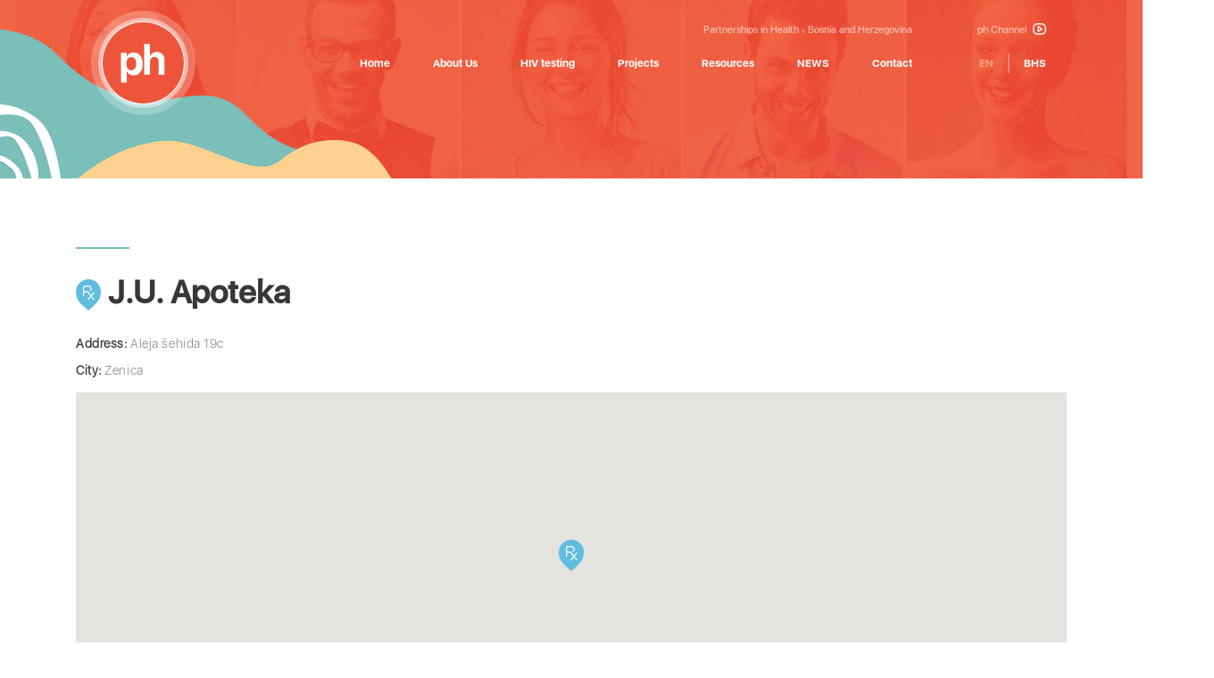

--- FILE ---
content_type: text/html
request_url: http://www.partnershipsinhealth.ba/en/institution?id=15
body_size: 17579
content:


<!DOCTYPE HTML>
<html lang="en">
	<head>
		<meta charset="utf-8">
<meta http-equiv="X-UA-Compatible" content="IE=edge">
<meta name="viewport" content="width=device-width, initial-scale=1">
<meta name="author" content="">
<link rel="icon" href="/images/favicon.ico">

<title>Institution</title>
<link href="https://fonts.googleapis.com/css?family=Open+Sans:300,400,600,700,800&display=swap&subset=latin-ext" rel="stylesheet">
<link rel="stylesheet" href="/editor/css/font-awesome.css"/>
<link rel="stylesheet" href="/css/bootstrap.min.css"> 
<link rel="stylesheet" href="/css/slick.css"> 
<link rel="stylesheet" href="/css/slick-theme.css">
<link rel="stylesheet" href="/css/jquery.fancybox.css">
<link rel="stylesheet" href="/css/album.css">
<link rel="stylesheet" type="text/css" href="/css/slidebars.css" />
<link rel="stylesheet" href="/css/main.css"> 
<link rel="stylesheet" href="/css/mainb.css"> 
<link rel="stylesheet" href="/css/main-responsive.css"> 
<script type="text/javascript" src="/js/jquery-2.2.3.min.js"></script>
<script type="text/javascript" src="/js/bootstrap.min.js"></script>
<script type="text/javascript" src="/js/slick.js"></script>
<script type="text/javascript" src="/js/jquery.fancybox.pack.js"></script>
<script src="/js/slidebars.js"></script>
<script>
	var wWidth= $(window).width();
	
	(function($) {
		 $(document).ready(function() {
		   $.slidebars();
		 });
		  }) (jQuery);
	
		  (function($){
			$(document).ready(function(){
				 $('ul.dropdown-menu [data-toggle=dropdown]').on('click', function(event) {
					  event.preventDefault(); 
					  event.stopPropagation(); 
					  $(this).parent().siblings().removeClass('open');
					  $(this).parent().toggleClass('open');
				 });
				});
			})(jQuery);
	
	$(function(){
		$('#slidercont').slick({
			slidesToShow: 1,
			slidesToScroll: 1,
			autoplay: true,
			speed: 1000,
			autoplaySpeed: 5000,
			dots: true,
			appendDots:"#mainslider_navcont",
			customPaging: function(slider, i){},
			arrows: true,
			prevArrow:"#mainslider_left_arrow",
			nextArrow:"#mainslider_right_arrow",
			infinite: true,
		});
		
		$('#content_left_arrow, #goback').click(function(){
			 window.history.back();
		});
		
		$('#gotop').click(function(){
			$('html, body').animate({
				scrollTop: 0
			}, 850);
		});
		
		$('.hivtestbtn').on('click', function(){
			if(wWidth<1024){
				window.open("http://app.aph.ba/");
			}else{
				$.fancybox.open([$("#appdiv")]);
			}
		});
	});
	
	$(window).scroll(function() {
			var height = $(window).scrollTop();
			var maincont_height = $('.contentcont').height() - 200;
			
			if($(window).width() >1024){
				if(height > 180){
					$('.fixedhdr').slideDown();
					$('#gotop').slideDown();
				}else{
					$('.fixedhdr').slideUp('fast');
					$('#gotop').slideUp();
				}
			}
			
			if(height > maincont_height){
				$('#gotop').addClass('abslpos');
			}else{
				$('#gotop').removeClass('abslpos');
			}
		});
</script>
	</head>
	<body>
		<div id="appdiv" style="display: none;">
			<iframe src="http://app.aph.ba" scrolling="no" marginheight="0" marginwidth="0" border="0" name="app.aph.ba" id="app.aph.ba" width="460" height="610" frameborder="0" align="Middle"></iframe>
		</div>
		<div class="container-fluid fixedhdr">
	<div class="container">
		<div class="row">
			<div class="col-xs-12 col-sm-12 col-md-1 col-lg-1">
				<img src="/images/logotype-ph.svg" class="Logotype-PH" />
			</div>
				<div class="col-xs-12 col-sm-12 col-md-10 col-lg-10" id="menucont">
					<div class="menucont">
						<a href="/" class="menulinks">Home</a>
					</div>
					<div class="menucont">
						<a href="/en/about-us" class="menulinks">About Us</a>
						<div class="submenu">
							

<a href="/en/partnerships-in-health-what-we-do" title="Partnerships in Health - What we do">Partnerships in Health - What we do</a>

<a href="/en/donors-and-partners" title="Donors and Partners">Donors and Partners</a>

<a href="/en/procurement" title="Procurement">Procurement</a>

						</div>
					</div>
					<div class="menucont">
						<a href="" class="menulinks">HIV testing</a>
					</div>
					<div class="menucont">
						<a href="/en/projects" class="menulinks">Projects</a>
					</div>
					<div class="menucont">
						<a href="" class="menulinks">Resources</a>
						<div class="submenu">
							

<a href="/en/health-network-of-bosnia-and-herzegovina" title="Health Network of Bosnia and Herzegovina">Health Network of Bosnia and Herzegovina</a>

<a href="/en/publications" title="Publications">Publications</a>

<a href="/en/mapping-of-health-centers" title="Mapping of Health Centers">Mapping of Health Centers</a>

						</div>
					</div>
					<div class="menucont">
						<a href="" class="menulinks">NEWS</a>
						<div class="submenu">
							

<a href="/en/what-s-new" title="What's new">What's new</a>

<a href="/en/gallery" title="Gallery">Gallery</a>

						</div>
					</div>
					<div class="menucont">
						<a href="/en/contact" class="menulinks">Contact</a>
					</div>
					<a href="https://www.youtube.com/channel/UCEcwqoF4NEWxxkLiZCMbiPg" target="_blank" class="upper-header-links" id="phytch">
						ph Channel <img src="/images/youtube.svg" class="Youtube" />
					</a>
					<div id="lngcont">
						<a href="/en" class="selected">EN</a>
						<span></span>
						<a href="/ba" class="">BHS</a>
					</div>
				</div>
			</div>
		</div>
	</div>
</div>
		<div id="sb-site">
			<div class="container-fluid abslthdr">
	<div class="container">
		<div class="row">
			<div class="col-xs-12 col-sm-12 col-md-2 col-lg-2">
				<img src="/images/logotype-ph.svg" class="Logotype-PH" />
			</div>
			<div class="col-xs-12 col-sm-12 col-md-9 col-lg-9 offset-md-1 offset-lg-1" id="menudiv">
				<div id="upper-header">
					<a href="" title="" class="upper-header-links">
						Partnerships in Health
					</a>
					<span class="headerrect"></span>
					<a href="" title="" class="upper-header-links">
						Bosnia and Herzegovina
					</a>
					<a href="https://www.youtube.com/channel/UCEcwqoF4NEWxxkLiZCMbiPg" target="_blank" class="upper-header-links fltrght" id="phytch">
						ph Channel <img src="/images/youtube.svg" class="Youtube" />
					</a>
				</div>
				<div id="menucont">
					<div class="menucont">
						<a href="/" class="menulinks">Home</a>
					</div>
					<div class="menucont">
						<a href="/en/about-us" class="menulinks">About Us</a>
						<div class="submenu">
							

<a href="/en/partnerships-in-health-what-we-do" title="Partnerships in Health - What we do">Partnerships in Health - What we do</a>

<a href="/en/donors-and-partners" title="Donors and Partners">Donors and Partners</a>

<a href="/en/procurement" title="Procurement">Procurement</a>

						</div>
					</div>
					<div class="menucont">
						<a href="/en/hiv-testing" class="menulinks">HIV testing</a>
					</div>
					<div class="menucont">
						<a href="/en/projects" class="menulinks">Projects</a>
					</div>
					<div class="menucont">
						<a href="" class="menulinks">Resources</a>
						<div class="submenu">
							

<a href="/en/health-network-of-bosnia-and-herzegovina" title="Health Network of Bosnia and Herzegovina">Health Network of Bosnia and Herzegovina</a>

<a href="/en/publications" title="Publications">Publications</a>

<a href="/en/mapping-of-health-centers" title="Mapping of Health Centers">Mapping of Health Centers</a>

						</div>
					</div>
					<div class="menucont">
						<a href="" class="menulinks">NEWS</a>
						<div class="submenu">
							

<a href="/en/what-s-new" title="What's new">What's new</a>

<a href="/en/gallery" title="Gallery">Gallery</a>

						</div>
					</div>
					<div class="menucont">
						<a href="/en/contact" class="menulinks">Contact</a>
					</div>
					<div id="lngcont">
						<a href="" class="selected">EN</a>
						<span></span>
						<a href="/ba" class="">BHS</a>
					</div>
				</div>
			</div>
			<button class="navbar-toggle sb-toggle-right">	
				<img src="/images/hamburger.svg" />
			</button>
		</div>	
	</div>
</div>
			<div class="container-fluid toppart smldiv" style="background-image:url('/images/Main_image.jpg')">
	<div class="container smlcont">
		<h1></h1>
		<div id="pgDesc" >
			
		</div>
		<img src="/images/arrow-left.svg" id="content_left_arrow">
		<img src="/images/main-screen-dotts-small.svg" id="content_right_img" /> 
	</div>
	<img src="/images/whats-new-left-bottom-graph-content.svg" id="content_left_img" /> 
</div>
<div class="container-fluid whtbg">
	<div class="container  contentcont">
		<div class="hline"></div>
		
<script type="text/javascript" src="http://maps.googleapis.com/maps/api/js?sensor=false&key=AIzaSyDRxz6x-JsEhOVCoffXEtGbWnD8ytGCnFs"></script>
<script type="text/javascript">
var markers = [];
var infoWindowContent = [];
var novi = [];
var infoWindow = null;


function initialize() {
    var map;
    var bounds = new google.maps.LatLngBounds();
    var mapOptions = {
        mapTypeId: 'roadmap',
		 zoom: 15
    };
                    
    // Display a map on the page
    map = new google.maps.Map(document.getElementById("map_canvas"), mapOptions);
	map.setCenter({lat:44.1981945, lng: 17.913107});
    map.setTilt(45);
        
   
    //putanja do custom markera
	var iconBase = 'http://www.partnershipsinhealth.ba/uimages/ustanove/';                
 
        
    // Display multiple markers on a map
    infoWindow = new google.maps.InfoWindow();
    
    // Loop through our array of markers & place each one on the map  
    for( i = 0; i < markers.length; i++ ) {
        var position = new google.maps.LatLng(markers[i][1], markers[i][2]);
        bounds.extend(position);
        marker = new google.maps.Marker({
            position: position,
            map: map,
			icon: iconBase + markers[i][3],
            title: markers[i][0]
        });
		
		 // === Store the category and name info as a marker properties ===
        marker.mycategory = markers[i][4];
		novi.push(marker);
		
		
        // Allow each marker to have an info window    
        google.maps.event.addListener(marker, 'click', (function(marker, i) {
            return function() {
                infoWindow.setContent(infoWindowContent[i][0]);
                infoWindow.open(map, marker);
            }
        })(marker, i));

        // Automatically center the map fitting all markers on the screen
       // map.fitBounds(bounds);
    }	
}

</script>
	
	
	
	
	
	
	



<h1><img class="ikonica" src="/uimages/ustanove/Apoteka.png" alt="Apoteka" /> J.U. Apoteka </h1>
<script>infoWindowContent.push(['<div class="info_content"><h3>J.U. Apoteka </h3>Aleja šehida 19c<br /><br /><a href="/findroute.wbsp?lng=17.913107&lat=44.1981945" title="Iscrtaj rutu do objekta">Iscrtaj rutu do objekta</a><br /><span style="font-size:11px;color:#999999;">Nakon klika dozvolite dijeljenje lokacije</span></div>']);markers.push(['J.U. Apoteka ',44.1981945,17.913107,'Apoteka.png','Apoteka']);</script>
<div class="clear"></div>
<div id="pocetni_wrap">
	<div id="ustanova_detail">
		<span class="usttitle">Address:</span> Aleja šehida 19c
		<div class="clear"></div>
		<span class="usttitle">City:</span> Zenica 
		<span class="clearfix"></span>
		<div id="map_canvas" class="pocetna ustdiv"></div>
		<span class="clearfix"></span>
		<span class="usttitle">Description of services:</span><br /><br class="innova">
									<br />
		<span class="usttitle">E-mail:</span> <a href="mailto:info@apoteka-zdravlje.ba" title="info@apoteka-zdravlje.ba">info@apoteka-zdravlje.ba</a>
		<div class="clear"></div>
		<span class="usttitle">Phone:</span> +387 32 24 88 79 
		<div class="clear"></div>
		<span class="usttitle">Web address:</span>  <a href="http://www.apoteka-zdravlje.ba/" title="http://www.apoteka-zdravlje.ba/" target="_blank" >http://www.apoteka-zdravlje.ba/</a>
	</div>
</div>

<script>initialize();</script>
		<br/>
		<br/>
		<div id="goback">
			Back
		</div>
	</div>
	<div id="gotop">
		<img src="/images/arrow-top.svg" id="gotop_arrow" />
		<div id="gotop_txt">
			Go to top
		</div>
	</div>
</div>
			<div class="container-fluid subfooter_cont">
	<div class="container">
		<div class="row">
			<div class="col-sm-12 col-md-6 col-lg-6 nopdng">
				<div id="sbf_left">
					<div id="subfooter_title">
						Am I at Risk?
					</div>
					<span class="clearfix"></span>
					<div id="subfooter_txt">
						Thinking about should you test yourself on HIV or where to do that? Run this simple anonymous on-line questionare and find out whether or not you should test yourself…
					</div>
					<span class="clearfix"></span>
					<div id="wap_rmore" class="hivtestbtn">Click to begin online test</div>
					<span class="clearfix"></span>
					<div class="aph_link_btn hivtestbtn"></div>
					<span class="clearfix"></span>
					<img src="/images/hiv-image-sml.svg" id="hivimg_cnt-sml" />
				</div>
				<img src="/images/hiv-image-cont.svg" id="hivimg_cnt" class="fltrght" />
			</div>
			<div class="col-sm-12 col-md-6 col-lg-6 nopdng">
				<div id="hm_cont">
					<h2>Health<br/>mapping</h2>
					<div id="hm_txt">
						Makedonija, Bosna i Hercegovina, Kosovo* i Albanija nalaze se na listi država u kojima se ne preporučuje razboljeti jer je prema navodima International SOS-a u njima loša medicinska skrb, postoji mogućnost zaraze i infekcije, a nezadovoljavajuća je i zdravstvena infrastruktura.
					</div>
					<a href="/en/mapping-of-health-centers" id="wap_rmore">Read more</a>
					<span class="clearfix"></span>
					<a href="/en/mapping-of-health-centers" class="aph_link_btn"></a>
				</div>
				<div id="hm_orange">
					<img src="/images/arrow-right.svg" />
					<span class="clearfix"></span>
					<a href="/en/contact" id="hm_link">contact<br/>partnerships<br/>in health</a>
				</div>
			</div>
		</div>
	</div>
	<img src="/images/footer-dots.svg" id="footer-dots" />
</div>
<div class="container-fluid footer_cont">
	<div class="container">
		<img src="/images/footer_logo.svg" id="footer_logo" />
		<div id="footer_menucont">
			<a href="/" class="menulinks">Home</a>
			<a href="/en/about-us" class="menulinks">About Us</a>
			<a href="/en/hiv-testing" class="menulinks">HIV testing</a>
			<a href="/en/projects" class="menulinks">Projects</a>
			<a href="" class="menulinks">Resources</a>
			<a href="/en/what-s-new" class="menulinks">NEWS</a>
			<a href="/en/contact" class="menulinks">Contact</a>
			<a href="https://www.youtube.com/channel/UCEcwqoF4NEWxxkLiZCMbiPg" target="_blank" class="fltrght" id="ft_phytch">
				ph Channel <img src="/images/youtube.svg" class="Youtube" />
			</a>
			<div id="lngcont">
				<a href="/en" class="selected">EN</a>
				<span></span>
				<a href="/ba" class="">BHS</a>
			</div>
		</div>
		<span class="clearfix"></span>
		<div id="footer_title">
			Building partnerships in health
		</div>
		<div id="footer_txt" class="hivtestbtn">
			Thinking about should you test yourself or where to do that. Run this simple anonymous questioner and find out whether or not you should test yourself…
		</div>
		<div id="footer_copyright">
			Copyright © 2009 - 2026 • Partnerships in Health • All rights reserved
			<span class="clearfix"></span>
			<span>
				Design and Development <a href="http://dws.ba" title="Djikic Web Studio">DWS</a> studio, November 2019
			</span>
		</div>
	</div>
</div>
			<span class="clearfix"></span>
		</div>
		<div class="sb-slidebar sb-right">
		<ul class="nav navbar-nav navbar-left">
	<li class="dropdown"><a href="/">HOME </a></li>
	<li class="dropdown"><a href="/en/about-us">ABOUT US </a><a href="#" class="dropdown-toggle menu-arrow" data-toggle="dropdown" ><i class="fa fa-chevron-down"></i></a>
		<ul class="dropdown-menu">
			<li><a href="/en/partnerships-in-health-what-we-do" title="Partnerships in health - what we do">Partnerships in health - what we do</a></li>
			<li><a href="/en/donors-and-partners" title="Donors & Partners">Donors & Partners</a></li>
			<li><a href="/en/procurement" title="Procurment">Procurment</a></li>
		</ul>
	</li>
	<li class="dropdown"><a href="/en/hiv-testing">HIV testing </a></li>
	<li class="dropdown"><a href="/en/projects">Projects </a></li>
	<li class="dropdown"><a href="#">RESOURCES </a><a href="#" class="dropdown-toggle menu-arrow" data-toggle="dropdown" ><i class="fa fa-chevron-down"></i></a>
		<ul class="dropdown-menu">
			<li><a href="/en/health-network-of-bosnia-and-herzegovina" title="Health Network of Bosnia and Herzegovina">Health Network of B&H</a></li>
			<li><a href="/en/publications" title="Publications">Publications</a></li>
			<li><a href="/en/mapping-of-health-centers" title="Mapping of Health Centers">Mapping of Health Centers</a></li>
		</ul>
	</li>
	<li class="dropdown"><a href="#">NEWS </a><a href="#" class="dropdown-toggle menu-arrow" data-toggle="dropdown" ><i class="fa fa-chevron-down"></i></a>
		<ul class="dropdown-menu">
			<li><a href="/en/what-s-new" title="What's new">What's new</a></li>
			<li><a href="/en/gallery" title="Gallery">Gallery</a></li>
		</ul>
	</li>
	<li class="dropdown"><a href="/en/contact">CONTACT </a></li>
	
</ul>
	</div>
	</body>
</html>


--- FILE ---
content_type: text/html
request_url: http://app.aph.ba/
body_size: 5459
content:

<html>
<head>
<meta http-equiv="Content-Type" content="text/html; charset=utf-8" />
<meta name="viewport" content="width=device-width, initial-scale=1">
<title>HIV risk calc</title>
<script src="/js/jquery-2.2.3.min.js"></script>
<script src="/js/bootstrap.min.js"></script>
<link rel="stylesheet" href="/css/main.css?v=1.2710.16">
<link rel="stylesheet" href="/css/bootstrap.min.css">
<link href="https://fonts.googleapis.com/css?family=Roboto+Slab:400,700&amp;subset=latin-ext" rel="stylesheet">
</head>
<body>
<script>

var curPanel=-1;
var qHTML="";
var useranswers=[];
var questions=["Da li ste imali nezaštićeni seksualni odnos","Ukoliko koristite narkotike intravenski (ubrizgavanjem iglom u venu) da li ste ikada koristili istu špricu ili iglu sa drugim osobama","Da li imate hepatitis C","Da li trenutno imate neku od seksualno prenosivih bolesti","Da li imate tetovažu koju ste uradili pod sumnjivim higijenskim okolnostima","Da li ste ikad koristili usluge seksualne radnice ili seksualnog radnika","Da li ste ikad imali seksualni odnos, a da je pritom kondom oštećen"];
var answers=[["Da","Ne"],["Da","Ne","Ne koristim narkotike intravenski"],["Da","Ne"],["Da","Ne"],["Da","Ne"],["Da","Ne"],["Da","Ne"]];
var comments=["","","","(hepatitis B, sifilis, triper/gonoreju, genitalni herpes, humani papiloma virus-HPV)","(niste sigurni da je pribor za tetovažu bio sterilan)","",""];

for(var i in questions){
	qHTML+="<div id=\"panel"+i+"\" class=\"qPanel\">"
	+"<div class=\"queston\">"+questions[i]+"</div>"
	+"<div class=\"comment\">"+comments[i]+"</div>"
	+"<div class=\"answers\"><ul style=\"list-style-type: none;\">";
	for(var j in answers[i]){
		qHTML+="<li><input type=\"radio\" id=\"answer"+i+"-"+j+"\" name=\"answer"+i+"\" value=\""+j+"\"><label for=\"answer"+i+"-"+j+"\">"+answers[i][j]+"</label></li>";
	}
	qHTML+="</ul></div>"
	+"</div>";
}
qHTML+="<div id=\"panel"+questions.length+"\" class=\"qPanel\"></div>";
$(function(){
	$("#mainpanel").html(qHTML);
	MoveQ(1);
	$(":radio").click(function(){
		if (curPanel == questions.length){$("#nQ").prop("disabled",true)}else{$("#nQ").prop("disabled",false)}
	});
})
function MoveQ(qDirection){
	curPanel=curPanel+qDirection;
	if(curPanel==7){
		$("#nQ").hide();
		$("#endQ").show();
		$("#qTitle").html("Preporuke:");
		var imaDa=false;
		var prvaGrupa=false;
		var drugaGrupa=false;
		var result="";
		for(var i in questions){
			if($("#answer"+i+"-0").prop("checked")){
				imaDa=true;
				if(i==2 || i==3){
					drugaGrupa=true;
					}
					else
					{
						prvaGrupa=true;
					}
				}
		}
		if(imaDa){
			
				if(prvaGrupa){
					result="Preporučujemo da se testirate dva mjeseca nakon ZADNJEG rizičnog ponašanja.<br/>Rizično ponašanje podrazumjeva:<br/><br/><ol style=\"list-style-type: lower-alpha;\"><li>Nezaštićeni seksualni odnos (oralni, vaginalni ili analni odnos bez kondoma ili odnos pri kojem je došlo do pucanja- oštećenja kondoma);</li><li>Dijeljenje sa drugim osobama, odnosno zajedničko korištenje šprice ili igle prilikom ubrizgavanja narkotika;</li><li>Sumnja na loše higijenske uslove prilikom procesa tetoviranja;</li><li>Korištenje usluga seksualnih radnica/radnika i često mjenjanje partnera;</li><li>Bilo koji doticaj sa krvlju i krvnim produktima, a za koju nije poznat status;</li></ol>";
				}else{
					result="Preporučujemo da se testirate i na HIV ";
				}
			}else{
			result="S obzirom da niste imali rizična ponašanja nemate razloga za brigu. Ako i dalje planirate da se testirate na HIV naši centri za testiranje su vam uvijek dostupni."
		}
		result+="<br/>Najbliži centar za dobrovoljno i anonimno testiranje na HIV možete pronaći na stranici <a href=\""+closeUrl+"\">www.hivtestiranjebih.com</a><br/>&nbsp;<br/>&nbsp;";
		$("#panel7").html(result);
	}else{
		$("#endQ").hide();
		$("#nQ").show();
		
		if (curPanel == 0){$("#pQ").prop("disabled",true)}else{$("#pQ").prop("disabled",false)}
		$("#nQ").prop("disabled",true);
		for(var j in answers[curPanel]){
			if($("#answer"+curPanel+"-"+j).prop("checked"))$("#nQ").prop("disabled",false);
		}
		$("#qTitle").html("Pitanje broj: " + (curPanel+1));
	}
	$(".qPanel").hide();
	$("#panel"+curPanel).show();
	
}
function End(){
	if(window.parent !== window.self){
	parent.postMessage("CloseApp", "*");
	}else{
	window.location="http://www.hivtestiranjebih.com";
	}
}
$( document ).ready(function() {
    $('#kreni').on('click',function(){
		$('#pocetna').fadeOut();
		$('#content').fadeIn();
	});
});
if(window.parent !== window.self){var closeUrl="JavaScript:parent.postMessage('CloseApp', '*');"}else{var closeUrl="http://www.hivtestiranjebih.com";}
</script>
<div id="pocetna">
	<div class="pocetna_text">
		<h1>Dobrodošli</h1>
	</div>
	<div id="pocetna_bg">
		<img src="/hiv.png" alt="HIV" />
	</div>
	<div class="pocetna_text">
		Pred vama je set pitanja koji će vam pomoći pri donošenju odluke o potrebi testiranja na HIV
	</div>
	<div class="btn btn-primary" id="kreni">Kreni</div>
</div>
<div id="content">
	<span id="qTitle"></span>
	<div id="mainpanel"></div>
	<div id="cmd">
	<button class="btn btn-primary" id="pQ" onclick="MoveQ(-1);">Nazad</button><button class="btn btn-primary" id="nQ" onclick="MoveQ(1);">Dalje</button><button class="btn btn-primary" id="endQ" onclick="End();">Zatvori</button>
	</div>
</div>


</body></html>

--- FILE ---
content_type: text/css
request_url: http://www.partnershipsinhealth.ba/css/album.css
body_size: 3426
content:
.kr-kocka{
	margin:0;
	margin-top:18px;
	margin-right:17px;
	padding:0;
	display:inline-block;
	height:380px;
	width:268px;
	background-color:#F4F4F4;
	text-align:left;
}
.kr-kockaimg{
	margin:0;
	padding:0;
	float:left;
	height:180px;
	width:100%;
	overflow:hidden;
}
.kr-kockacont{
	margin:0;
	margin-top:19px;
	margin-left:21px;
	padding:0;
	float:left;
	height:auto;
	max-height:124px;
	width:220px;
}
.kr-kockanaslov{
	margin:0;
	padding:0;
	float:left;
	width:100%;
	height:auto;
	font-family: 'SF UI Display Bold';
	font-size:18px;
	font-weight:400;
	color: #373737;
	line-height:120%;
	text-decoration:none;
}
.kr-kockatekst{
	margin:0;
	margin-top:7px;
	padding:0;
	float:left;
	width:100%;
	height:auto;
	font-family: 'SF UI Display Light';
	font-weight: 500;
	font-size: 12px;
	font-stretch: normal;
	font-style: normal;
	line-height: 2.17;
	color: #8b8b8b;
	letter-spacing: 0.04em;
}
.gal_link_wrap{
	position:absolute;
	left:0;
	bottom:0;
	background-color: rgba(0, 0, 0, 0.7);
	height:100%;
	left: 0;
	position: absolute;
	transition: bottom 500ms ease-out 0s;
	width: 100%;
	opacity: 0;
   transition: opacity .25s ease-in-out;
   -moz-transition: opacity .25s ease-in-out;
   -webkit-transition: opacity .25s ease-in-out;
}
.gal_link_wrap:hover{
	opacity: 1;
}
.gal_link{
	float:left;
	width:100%;
	height:100%;
	color:#ffffff;
	text-decoration:none;
	padding-top:80px;
	font-size:17px;
}
.gal-wrap .kr-kocka{
	height:350px;
}
.gal-wrap .kr-kocka .kr-kockatekst{
	max-height:75px;
	overflow:hidden;
}
.container_wrap{
	display:inline-block;
	margin:0;
	margin-right:17px;
	padding:0;
	width:23%;
	height: 172px;
}
.container_wrap:nth-child(4n){
	margin-right:0;
}
.container_wrap .containter{
	float:left;
	margin:0;
	padding:0;
	width:100%;
	height:auto;
	text-align:center;
	position:relative;
	overflow:hidden;
	padding:1px;
	top:50%;
	left:50%;
	transform:translate(-50%,-50%);
}
#galslider{
	width:100%;
	height:auto;
	max-height:480px;
	display:inline-block;
	position:relative;
	margin:0;
	padding:0;
	background-color:#F4F4F4;
	text-align:center;
	overflow:hidden;
}
#galslider .real-slider{
	width:100%;
	max-width:720px;
	height:100%;
	max-height:480px;
	margin:0;
	margin-left:13px;
	margin-right:13px;
	padding:0;
	background-color:#E9E9E9;
	display:inline-block;
}
#galslider #prev{
	top:50%;
	left:0;
	background-color: rgba(122, 191, 185, 0.8);
    color: #fff;
    cursor: pointer;
    font-size: 22px;
    height: 60px;
    margin: 0;
    padding: 11px 18px;
    position:absolute;
	z-index:998;
    width: 52px;
	transform:translate(0%,-50%);
}
#galslider #next{
	top:50%;
	right:0;
	background-color: rgba(122, 191, 185, 0.8);
    color: #fff;
    cursor: pointer;
    font-size: 22px;
    height: 60px;
    margin: 0;
    padding: 11px 18px;
    position:absolute;
	z-index:998;
    width: 52px;
	transform:translate(0%,-50%);
}
#galslider .sliders{
	width:100%;
	height:480px;
	position:relative;
	display: table !important;
	text-align:center;
}
#galslider .sliders span{
	height:480px;
	position:relative;
	display: table-cell !important;
	margin:0;
	vertical-align:middle;
}
#galslider .sliders img{
	max-height:100%;
	width:auto;
	position:relative;
	left:50%;
	transform:translate(-50%,-0%);
}

--- FILE ---
content_type: text/css
request_url: http://www.partnershipsinhealth.ba/css/main.css
body_size: 23594
content:
@font-face {
font-family: 'SF UI Display Ultralight';
font-style: normal;
font-weight: normal;
src: local('SF UI Display Ultralight'), url('../fonts/sf-ui-display-ultralight-58646b19bf205.woff') format('woff');
}


@font-face {
font-family: 'SF UI Display Thin';
font-style: normal;
font-weight: normal;
src: local('SF UI Display Thin'), url('../fonts/sf-ui-display-thin-58646e9b26e8b.woff') format('woff');
}


@font-face {
font-family: 'SF UI Display Light';
font-style: normal;
font-weight: normal;
src: local('SF UI Display Light'), url('../fonts/sf-ui-display-light-58646b33e0551.woff') format('woff');
}


@font-face {
font-family: 'SF UI Display Medium';
font-style: normal;
font-weight: normal;
src: local('SF UI Display Medium'), url('../fonts/sf-ui-display-medium-58646be638f96.woff') format('woff');
}


@font-face {
font-family: 'SF UI Display Semibold';
font-style: normal;
font-weight: normal;
src: local('SF UI Display Semibold'), url('../fonts/sf-ui-display-semibold-58646eddcae92.woff') format('woff');
}


@font-face {
font-family: 'SF UI Display Bold';
font-style: normal;
font-weight: normal;
src: local('SF UI Display Bold'), url('../fonts/sf-ui-display-bold-58646a511e3d9.woff') format('woff');
}


@font-face {
font-family: 'SF UI Display Heavy';
font-style: normal;
font-weight: normal;
src: local('SF UI Display Heavy'), url('../fonts/sf-ui-display-heavy-586470160b9e5.woff') format('woff');
}


@font-face {
font-family: 'SF UI Display Black';
font-style: normal;
font-weight: normal;
src: local('SF UI Display Black'), url('../fonts/sf-ui-display-black-58646a6b80d5a.woff') format('woff');
}

body{
	background-color:#FFF;
	overflow-x:hidden;
}
.container-fluid{
	padding:0;
	width:100%;
}
.smlcont{
	max-width:780px;
	padding:0;
}
.whtbg{
	background-color:#FFF;
	position:relative;
}
h1{
	width: auto;
	height: auto;
	font-family: 'SF UI Display Bold';
	font-size: 56px;
	font-stretch: normal;
	font-style: normal;
	line-height: 1.07;
	letter-spacing: normal;
	color: #373737;
}
h2{
  width: auto;
  height: auto;
  font-family: 'SF UI Display Bold';
  font-size: 36px;
  font-stretch: normal;
  font-style: normal;
  line-height: 1.5;
  letter-spacing: normal;
  color: #373737;
  padding:3px 0px;
}
h3{
	font-family:'SF UI Display Bold';
	font-size: 18px;
	margin-top:8px;
	display:inline-block;
}
p{
	font-family:'SF UI Display Light';
	font-weight:500;
	font-size: 12px;
	font-stretch: normal;
	font-style: normal;
	line-height: 2.17;
	color: #8b8b8b;
	letter-spacing:0.04em;
}
img{
	max-width:100%;
	height:auto;
}
.nopdng{
	padding:0px;
}
.fltrght{
	float:right !important;
}
.mainslider{
	height:984px;
	position:relative;
	padding-top:129px;
	background-image:url('../images/Main_image.jpg');
	background-position:center center;
	background-repeat:no-repeat;
	background-size:cover;
}
.abslthdr{
	position:absolute;
	z-index:999;
	top:0;
	left:0;
	height:129px;
}
.Logotype-PH {
  width: 117px;
  height: 117px;
  object-fit: contain;
  margin-top:12px;
  margin-left:17px;
}
#upper-header{
	width:auto;
	height:13px;
	float:right;
	margin-top:27px;
	margin-right:23px;
}
#upper-header a{
	font-family:'SF UI Display Medium';
	font-size:11px;
	color:rgba(255,255,255, 0.6);
	line-height: normal;
}
.upper-header-links{
	width:auto;
	height:13px;
	float:left;
}
#phytch{
	margin-left:73px;
}
.Youtube {
  width: 15px;
  height: 13px;
  object-fit: contain;
  margin-left:4px;
  margin-top:-3px;
}
.headerrect {
  width: 2px;
  height: 4px;
  float:left;
  background-color: #fe876f;
  margin:6px 4px 0px 4px;
  vertical-align:bottom;
}
#menucont{
	width:100%;
	float:left;
	margin:0;
	margin-top:24px;
}
.menulinks{
	width: auto;
	height: 14px;
	float:left;
	font-family: 'SF UI Display Bold';
	font-size: 12px;
	font-stretch: normal;
	font-style: normal;
	line-height: normal;
	letter-spacing: normal;
	color:#FFF;
	text-decoration:none;
}
.menucont{
	width:auto;
	height:47px;
	float:left;
	margin:0;
	margin-right:48px;
	padding:0;
	position:relative;
}
.menucont:first-of-type{
	margin-left:33px;
}
.menucont:nth-child(7){
	margin-right:0px;
}
.submenu{
	width:auto;
	height:auto;
	position:absolute;
	z-index:999;
	top:47px;
	left:-32px;
	background-color:#fe876f;
	padding:16px 32px;
	white-space:nowrap;
	display:none;
}
.menucont:hover .menulinks{
	color:rgba(255, 255, 255, 0.4);
	text-decoration:underline;
	text-decoration-style:dotted;
}
.menucont:hover .submenu{
	display:block;
}
.submenu a{
	width:100%;
	float:left;
	font-family:'SF UI Display Semibold';
	font-size:12px;
	color:#FFF;
	line-height:28px;
}
.submenu a:hover{
	text-decoration:underline;
	text-decoration-style:dotted;
}
#lngcont{
	float:right;
	margin-right:23px;
}
#lngcont a{
	float:left;
	width:auto;
	height:14px;
	font-family: 'SF UI Display Bold';
	font-size: 12px;
	font-stretch: normal;
	font-style: normal;
	line-height: normal;
	letter-spacing: normal;
	color:#FFF;
	text-decoration:none;
}
#lngcont a.selected{
	color: rgba(255, 255, 255, 0.4);
}
#lngcont span{
	width:2px;
	height:22px;
	float:left;
	background-color: #fe876f;
	margin:-4px 16px 0px 16px;
}
#Top-left-shape {
  width: 310px;
  height: 674.8px;
  object-fit: contain;
  position:absolute;
  z-index:998;
  top:0;
  left:0;
}
#Right-shape {
  width: 802.8px;
  height: 418px;
  object-fit: contain;
   position:absolute;
  z-index:998;
  bottom:0;
  right:0;
}
.currentprojectscont{
	background-color:#FFF;
	padding:80px 0px;
}
.hline{
	width: 2px;
	height: 60px;
	background-color: #7abfb9;
	margin:0px 16px;
}
.hsubtxt{
	width:395px;
	font-family: 'SF UI Display Medium';
	font-size: 12px;
	font-stretch: normal;
	font-style: normal;
	line-height: 1.83;
	letter-spacing: normal;
	color: #8b8b8b;
	margin-top:6.7px;
}
.projectconts{
	max-width:269px;
	margin:0px 10.2px;
	margin-top:56px;
}
.procurementconts{
	max-width:48%;
	margin:0px 10.2px;
	margin-top:56px;
}
.projectconts:first-of-type, .procurementconts:first-of-type{
  margin-left:0;
}
.projectconts:last-of-type, .procurementconts:last-of-type{
	margin-right:0;
}
.prlist{
	display:inline;
}
.projectdivs{
	min-height: 320px;
	background-color: #f5f5f5;
	padding:32px;
	text-align:center;
	position:relative;
}
.prlist .projectdivs{
	height:auto;
	min-height:unset;
	padding-bottom:70px;
}
.whatsnewconts.prlist .wn_divs{
	border:1px solid #f0f0f0;
}
.projectdivs_top{	
	font-family: 'SF UI Display Bold';
	font-size: 12px;
	font-stretch: normal;
	font-style: normal;
	line-height: normal;
	letter-spacing: normal;
	color: #7abfb9;
}
.projectdivs_title{
	font-family: 'SF UI Display Bold';
	font-size: 16px;
	font-stretch: normal;
	font-style: normal;
	line-height: 1.5;
	letter-spacing: normal;
	color: #373737;
	margin-top:16px;
}
.projectconts_txt{
	font-family: 'SF UI Display Medium';
	font-size: 12px;
	font-stretch: normal;
	font-style: normal;
	line-height: 1.83;
	letter-spacing: normal;
	color: #8b8b8b;
	margin-top:16px;
}
.projectconts_btn{
	width: 22px;
	height: 22px;
	position:absolute;
	z-index:998;
	bottom:32px;
	background-image:url('../images/plus-button.svg');
	background-position:center center;
	background-repeat:no-repeat;
	left: 50%;
	transform: translate(-50%,0%);
}
.whatsnewcont{
	background:#7abfb9 url('../images/whats-new-left-bottom-graph.svg');
	background-position:bottom left;
	background-repeat:no-repeat;
	padding:56px 0px 120px 0px;
}
.whatsnewcont .container, .we-are-partnerships .container, .mainslider .container, .container{
	position:relative;
}
.whatsnewcont .hline{
	background-color:#FFF;
	float:left;
}
.whatsnewcont h2, .whatsnewcont .hsubtxt{
	color:#FFF;
	float:left;
}
.whatsnewcont .hsubtxt{
	width:286px;
	margin-right:49px;
}
.whatsnewconts{
	background-color:#FFF;
	max-width:365px;
	margin:0px 11px;
	margin-top:45px;
	z-index:998;
}
.whatsnewconts:first-of-type{
  margin-left:0;
}
.whatsnewconts:last-of-type{
	margin-right:0;
}
.wn_divs{
	padding:32px;
	min-height:249px;
}
.wn_cat{
	font-family: 'SF UI Display Bold';
	font-size: 12px;
	font-stretch: normal;
	font-style: normal;
	line-height: normal;
	letter-spacing: normal;
	color: #373737;
}
.wn_date{
	font-family: 'SF UI Display Medium';
	font-size: 10px;
	font-stretch: normal;
	font-style: normal;
	line-height: 2;
	letter-spacing: normal;
	color: #8b8b8b;
	margin-top:2px;
	text-transform: capitalize;
}
.wn_title{
	font-family: 'SF UI Display Bold';
	font-size: 18px;
	font-stretch: normal;
	font-style: normal;
	line-height: 1.33;
	letter-spacing: normal;
	color: #373737;
	margin-top:8px;
}
.wn_txt{
	font-family: 'SF UI Display Medium';
	font-size: 12px;
	font-stretch: normal;
	font-style: normal;
	line-height: 1.67;
	letter-spacing: normal;
	color: #8b8b8b;
	margin-top:10px;
}
.wn_more{
	font-family: 'SF UI Display Bold';
	font-size: 10px;
	font-stretch: normal;
	font-style: normal;
	line-height: normal;
	letter-spacing: normal;
	color: #373737;
	margin-top:11px;
}
#dotts-whats-new{
	position:absolute;
	z-index:998;
	left:213px;
	top:3px;
}
.we-are-partnerships{
	background-color:#FFF;
	padding:108px 0px 105px 0px;
}
#ph-circle{
	margin-left:-7px;
	margin-top:17px;
	float:left;
}
#ph-circle-sml{
	display:none;
}
#phcont{
	width:383px;
	height:auto;
	display:inline-block;
	margin:0;
	margin-left:48px;
}
#ph-img-left{
	right:-150px;
	top:1.2px;
	position:absolute;
	z-index:998;
}
#wap-txt{
	width:100%;
	height:auto;
	font-family: 'SF UI Display Medium';
	font-size: 12px;
	font-stretch: normal;
	font-style: normal;
	line-height: 2.33;
	letter-spacing: normal;
	color: #8b8b8b;
	margin-top:24px;
}
#wap_author{
	font-family: 'SF UI Display Medium';
	font-size: 10px;
	font-stretch: normal;
	font-style: normal;
	line-height: 2;
	letter-spacing: normal;
	color: #232323;
	margin-top:16px;
}
#wap_rmore{
	font-family: 'SF UI Display Bold';
	font-size: 12px;
	font-stretch: normal;
	font-style: normal;
	line-height: normal;
	letter-spacing: normal;
	color: #373737;
	margin-top:16px;
	display:inline-block;
}
.aph_link_btn{
	width: 22px;
	height: 22px;
	margin-top:16px;
	background-image:url('../images/plus-button.svg');
	background-position:center center;
	background-repeat:no-repeat;
	display:inline-block;
}
.subfooter_cont{
	/* Permalink - use to edit and share this gradient: https://colorzilla.com/gradient-editor/#f3f3f3+60,ed553b+60 */
	background: rgb(243,243,243); /* Old browsers */
	background: -moz-linear-gradient(left, rgba(243,243,243,1) 50%, rgba(237,85,59,1) 50%); /* FF3.6-15 */
	background: -webkit-linear-gradient(left, rgba(243,243,243,1) 50%,rgba(237,85,59,1) 50%); /* Chrome10-25,Safari5.1-6 */
	background: linear-gradient(to right, rgba(243,243,243,1) 50%,rgba(237,85,59,1) 50%); /* W3C, IE10+, FF16+, Chrome26+, Opera12+, Safari7+ */
	filter: progid:DXImageTransform.Microsoft.gradient( startColorstr='#f3f3f3', endColorstr='#ed553b',GradientType=1 ); /* IE6-9 */
	position:relative;
}
#footer-dots{
	position: absolute;
	bottom: -70px;
	left: -50px;
	z-index:997;
}
#sbf_left{
	width:245px;
	height:auto;
	float:left;
	z-index:998;
	position: relative;
}
#subfooter_title{
	font-family: 'SF UI Display Bold';
	font-size: 60px;
	font-stretch: normal;
	font-style: normal;
	line-height: 1.03;
	letter-spacing: normal;
	color: #373737;
	margin-top:108px;
	width:205px;
	float:left;
}
#subfooter_txt{
	font-family: 'SF UI Display Medium';
	font-size: 12px;
	font-stretch: normal;
	font-style: normal;
	line-height: 2.33;
	letter-spacing: normal;
	color: #8b8b8b;
	margin-top:10px;
	float:left;
	width:245px;
}
#hivimg_cnt-sml{
	display:none;
}
.sb_link{
	font-family: 'SF UI Display Bold';
	font-size: 12px;
	font-stretch: normal;
	font-style: normal;
	line-height: normal;
	letter-spacing: normal;
	color: #373737;
	margin-top:16px;
}
#hm_cont{
	width:360px;
	height:100%;
	float:left;
	margin:0;
	padding:70px 48px 0px 48px;
	background-color:#f3f3f3;
}
#hm_txt{
	font-family:'SF UI Display Medium';
	font-size: 12px;
	font-stretch: normal;
	font-style: normal;
	line-height: 2.33;
	letter-spacing: normal;
	color: #8b8b8b;
	margin-top:16px;
}
#hm_orange{
	width:360px;
	height:100%;
	float:right;
	margin-right:-150px;
	padding:239px 0px 0px 42px;
	background-color:#ed553b;
}
#hm_link{
	font-family: 'SF UI Display Black';
	font-size: 14px;
	font-stretch: normal;
	font-style: normal;
	line-height: 1.43;
	letter-spacing: normal;
	color: #ffffff;
	margin-top:36px;
}
.footer_cont{
	background:#373737 url('../images/footer-shara.svg');
	background-position:bottom right;
	background-repeat:no-repeat;
	padding:37px 0px 23px 0px;
	position:relative;
	z-index:996;
}
#footer_menucont{
	width:100%;
	margin:0;
	margin-top:36px;
}
#footer_menucont a.menulinks{
	margin-right:69px;
}
#footer_menucont .menulinks:first-of-type{
	margin-left:70px;
}
#footer_menucont #lngcont{
	margin-right:35px;
}
#footer_menucont #lngcont .selected{
	color:#ea7f69;
}
#footer_title{
	margin-top:50px;
	margin-left:70px;
	font-family: 'SF UI Display Bold';
	font-size: 18px;
	font-stretch: normal;
	font-style: normal;
	line-height: normal;
	letter-spacing: normal;
	color: #ffffff;
}
#footer_txt{
	width:434px;
	margin-top:8px;
	margin-left:70px;
	font-family: 'SF UI Display Medium';
	font-size: 12px;
	font-stretch: normal;
	font-style: normal;
	line-height: 1.5;
	letter-spacing: normal;
	color: #9a9a9a;
}
#footer_copyright{
	margin-top:34px;
	margin-left:70px;
	font-family: 'SF UI Display Bold';
	font-size: 10px;
	font-stretch: normal;
	font-style: normal;
	line-height: normal;
	letter-spacing: normal;
	color: #ffffff;
}
#footer_copyright span{
	margin-top:6px;
	font-family: 'SF UI Display Medium';
	line-height:2
}
#footer_copyright span a{
	color:#fe876f;
}
#ft_phytch{
	font-family:'SF UI Display Medium';
	font-size:11px;
	color:rgba(255,255,255, 0.6);
	line-height: normal;
	margin-right:28px;
}
#slidercont{
	width:544px;
	height:450px;
	float:left;
	margin:0;
	margin-left:225px;
	margin-top:126px;
	overflow:hidden;
	position:relative;
	display:inline-block;
	z-index:998;
}
.slides{
	width:100%;
	height:100%;
	margin:0;
	padding:0;
}
.slides_title{
	font-family: 'SF UI Display Black';
	font-size: 72px;
	font-stretch: normal;
	font-style: normal;
	line-height: 1.01;
	letter-spacing: normal;
	color: #ffffff;
}
.slides_txt{
	font-family: 'SF UI Display Semibold';
	font-size: 14px;
	font-stretch: normal;
	font-style: normal;
	line-height: 2;
	letter-spacing: normal;
	color: #ffffff;
	margin-top:36px;
	max-width:434px;
	float:left;
	
}
.slides_link{
	font-family: 'SF UI Display Black';
	font-size: 12px;
	font-stretch: normal;
	font-style: normal;
	line-height: normal;
	letter-spacing: normal;
	color: #ffffff;
	margin-top:26px;
}
#left_com_cont{
	position:absolute;
	z-index:998;
	bottom:-113px;
	left:152px;
}
#mainslider_left_arrow{
	cursor:pointer;
	float:left;
}
#mainslider_navcont{
	float:left;
	margin-top:56px;
	margin-left:38px;
}
#right_com_cont{
	width:112px;
	height:auto;
	float:right;
	margin-top:87px;
}
#mainslider_right_arrow{
	cursor:pointer;
}
#rcc_txt{
	margin-top:36px;
	margin-bottom:35px;
	font-family: 'SF UI Display Black';
	font-size: 14px;
	font-stretch: normal;
	font-style: normal;
	line-height: 1.43;
	letter-spacing: normal;
	color: #ffffff;
}
#footer_logo{
	position:relative;
	z-index:998;
}
#msds_sml, #clrfxsml{
	display:none;
}
.toppart{
	height:510px;
	background-position:center top;
	background-repeat:no-repeat;
	background-size:cover;
	position:relative;
}
.toppart.smldiv{
	height:200px;
}
.toppart.smldiv .smlcont{
	display:none;
}
.fixedhdr{
	width:100%;
	position:fixed;
	z-index:999;
	top:0;
	left:0;
	height:80px;
	background-color:#ed553b;
	border-bottom:1px solid #fe876f;
	display:none;
}
.fixedhdr .Logotype-PH{
	width:64px;
	height:64px;
	margin:0;
	margin-top:8px;
}
.fixedhdr #menucont{
	margin-top:33px;
	margin-left:95px;
}
.fixedhdr #phytch{
	margin-left:39px;
	font-family: 'SF UI Display Medium';
	font-size: 11px;
	color:rgba(255,255,255, 0.6);
	line-height: normal;
}
.smlcont{
	max-width:780px;
	position:relative;
	height:100%;
}
.toppart h1{
	width:100%;
	display:inline-block;
	margin-top:188px;
	font-size: 72px;
	font-weight: 900;
	font-stretch: normal;
	font-style: normal;
	line-height: 1.01;
	letter-spacing: normal;
	color: #ffffff;
}
#pgDesc{
	font-family:'SF UI Display Medium';
	display:inline-block;
	max-width:438px;
	font-size: 14px;
	font-stretch: normal;
	font-style: normal;
	line-height: 2;
	letter-spacing: normal;
	text-align: left;
	color:#ffffff;
	letter-spacing:0;
	position:relative;
	z-index:999;
}
#pgDesc.newsdetail{
	max-width:90%;
}
.contentcont{
	padding-top:62px;
	padding-bottom:120px;
}
.contentcont .hline{
	width: 60px;
	height: 2px;
	position: relative;
	display:inline-block;
	margin:0;
}
.contentcont h1{
	font-family:'SF UI Display Medium';
	font-size: 36px;
	font-weight: bold;
	font-stretch: normal;
	font-style: normal;
	line-height: 1.5;
	letter-spacing: normal;
	color: #373737;
	margin:15px 0px;
}
.contentcont h2{
	font-family:'SF UI Display Bold';
	font-size: 18px;
	font-stretch: normal;
	font-style: normal;
	line-height: 1.56;
	letter-spacing: normal;
	text-align: justify;
	color:#373737;
	margin-bottom:24px;
	padding:0;
}
#gotop{
	width:105px;
	height:105px;
	position:fixed;
	right:0;
	bottom:0;
	background-color:#7abfb9;
	text-align:center;
	cursor:pointer;
	display:none;
}
#gotop.abslpos{
	position:absolute !important;
}
#content_left_img{
	position:absolute;
	z-index:998;
	bottom:0;
	left:0;
	height:167px;
}
#content_right_img{
	position:absolute;
	z-index:998;
	bottom:45px;
	right:-159px;
	width:120px;
	height:112px;
}
#content_left_arrow{
	position:absolute;
	z-index:998;
	right:-93px;
	top:184px;
	cursor:pointer;
}
#gotop_arrow{
	margin-top:28px;
	display:inline-block;
	margin-bottom:3px;
}
#gotop_txt{
	font-family:'SF UI Display Light';
	font-weight:600;
	font-size: 12px;
	font-stretch: normal;
	font-style: normal;
	line-height: 2.17;
	letter-spacing: normal;
	text-align: center;
	color: #ffffff;
}
.snippet_big_cont{
	width:100%;
	height:auto;
	display:inline-block;
	margin:24px 0px 38px 0px;
	padding:110px 0px 76px 0px;
	position:relative;
}
.snbg_topcont{
	width:300px;
	height:300px;
	margin:0;
	padding:0px 40px;
	background-color:#F5F5F5;
	display:table;
	position:absolute;
	z-index:998;
	left:0;
	top:0;
}
.snippet_big_cont img{
	max-width:100%;
	height:auto;
}
.snbg_topcont div{
	display:table-cell;
	vertical-align:middle;
	font-family: 'SF UI Display Bold';
	font-size: 36px;
	font-stretch: normal;
	font-style: normal;
	line-height: normal;
	letter-spacing: normal;
	color: #373737;
}
.snbg_botcont{
	width:498px;
	height:152px;
	margin:0;
	padding:29px 36px 19px 36px;
	background-color:#F5F5F5;
	position:absolute;
	z-index:998;
	right:0;
	bottom:0;
	font-family: 'Open Sans';
	font-size: 12px;
	font-weight: 600;
	font-stretch: normal;
	font-style: italic;
	line-height: 1.85;
	letter-spacing: normal;
	color: #373737;
}
.snbg_botcont_smltxt{
	width:100%;
	height:auto;
	display:inline-block;
	margin-top:9px;
	font-family: 'Open Sans';
	font-size: 11px;
	font-weight: 700;
	font-stretch: normal;
	font-style: normal;
	line-height: 1.85;
	letter-spacing: -0.7px;
	color: #373737;
}
.snbg_botcont span img, .snbg_botcont img{
	position:absolute;
	z-index:998;
	right:-18px;
	top:7px;
}
#goback{
	font-family: 'SF UI Display Bold';
	font-size: 12px;
	font-stretch: normal;
	font-style: normal;
	line-height: normal;
	letter-spacing: normal;
	color: #373737;
	cursor:pointer;
}
#mapacont{
	width:100%;
	height:auto;
	display:inline-block;
	margin-top:20px;
}
#pocetni_wrap{
	width:100%;
	height:auto;
	display:inline-block;
}
.polje_pretraga{
	width: 87%;
	margin-bottom: 10px;
	display: inline-block;
}
#mapasearchbtn{
	display: inline-block;
	margin-top: -5px;
	margin-left: 15px;
	background-color:#7abfb9;
	border-color:transparent;
}
.checkbox-inline{
	margin-right:10px;
	font-family: 'SF UI Display Light';
	font-weight: 500;
	font-size: 14px;
	font-stretch: normal;
	font-style: normal;
	line-height: 2.17;
	color: #8b8b8b;
	letter-spacing: 0.04em;
}
.radio_uslov{
	margin-right:5px;
}
#scroll_div{
	width:30%;
	height:500px;
	display:inline-block;
	overflow:hidden;
}
#ustanova_detail{
	line-height:160%;
}
#map_canvas{
	width:65%;
	height:500px;
	display:inline-block;
}
.ustdiv{
	width:100% !important;
	height:400px !important;
	margin:10px 0px;
}
.nazivi_ustanova{
	padding-right:20px;
}
.nazivi_ustanova a{
	font-family: 'SF UI Display Light';
	font-weight: 500;
	font-size: 12px;
	font-stretch: normal;
	font-style: normal;
	line-height: 1;
	color: #8b8b8b;
	letter-spacing: 0.04em;
}
#ustanova_detail{
	font-family: 'SF UI Display Light';
	font-weight: 500;
	font-size: 14px;
	font-stretch: normal;
	font-style: normal;
	line-height: 2.17;
	color: #8b8b8b;
	letter-spacing: 0.04em;
}
.usttitle{
	font-weight:700;
	color:#373737;
}
.hivtestbtn{
	cursor:pointer;
}
#appdiv{
	width:460px;
	height:610px;
	float:left;
}
/*.fancybox-inner{
	height:610px !important;
}
.fancybox-overlay{
	z-index:9999 !important;
}*/
.captchalabel{
	margin:0;
	margin-top:7px;
}
.form-group label, .form-group input, .form-group textarea{
	font-family: 'SF UI Display Light';
	font-weight: 500;
	font-size: 12px;
	font-stretch: normal;
	font-style: normal;
	line-height: 2.17;
	color: #8b8b8b;
	letter-spacing: 0.04em;
}
.requiredfield{
	color:#ed553b;
}
.btnaph{
	background-color:#ed553b;
	border:1px solid #fe876f;
	color:#fff;
	font-family: 'SF UI Display Light';
	font-weight: 500;
	font-size: 12px;
	font-stretch: normal;
	font-style: normal;
	line-height: 2.17;
	letter-spacing: 0.04em;
}
.clanovilink{
	margin:0px 5px;
	display:inline-block;
	color:#ed553b;
}
.clanovilink:hover{
	color:#7abfb9;
}
.pubcontainer{
	width:100%;
	height:auto;
	float:left;
	display:flex;
	justify-content: space-between;
}
.pubcont{
	width:24.7%;
	height:auto;
	display:inline-block;
	vertical-align:top;
	margin-bottom:35px;
}
.pubimg{
	position:relative;
	width:250px;
	height:auto;
	min-height:354px;
}
.pubimg img{
	width:100%;
}
.pubtext{
	width:250px;
	height:150px;
	padding:20px;
	overflow:hidden;
	text-align:center;
	background-color:#F5F5F5;
	font-family: 'SF UI Display Light';
	font-weight: 500;
	font-size: 12px;
	font-stretch: normal;
	font-style: normal;
	line-height: 2.17;
	letter-spacing: 0.04em;
	color:#8B8B8B;
}
.navbar-toggle{
	position: absolute;
	right: 15px;
	top: 50%;
	transform: translate(0%,-50%);
	border: none;
	background: transparent;
	display:none;
}

--- FILE ---
content_type: text/css
request_url: http://www.partnershipsinhealth.ba/css/mainb.css
body_size: 82
content:
.hsubtxt{
	width:555px;
}
#subfooter_title{
	width:365px;
	font-size:48px;
}

--- FILE ---
content_type: text/css
request_url: http://www.partnershipsinhealth.ba/css/main-responsive.css
body_size: 7159
content:
.mobile-bar{
	width:25px;
	height:4px;
	float:left;
	margin:0;
	margin-top:3px;
	padding:0;
	background-color:#3A62A5;
	clear:both;
}
.mobile-bar:first-of-type{
	margin-top:0px;
	width:11px;
	margin-right:3px;
	clear:unset;
}
.mobile-bar:nth-child(2){
	width:11px;
	margin-top:0px;
	background-color:#F2733F;
	clear:right;
}
.nav{
	font-size:0;
}
.nav > li > a{
 font-family: 'SF UI Display Black';
 font-size: 14px;
 font-weight: 400;
 color: #FFF;
 line-height: 180%;
 letter-spacing: -0.030em;
 padding:0;
}
.dropdown {
 width: 100%;
}
.sb-slidebar{
 background-color:#7abfb9 !important;
 padding:20px 10px !important;
 z-index:999;
}
.navbar-nav > li{
 width:100%;
 margin-bottom:10px;
}
.open > .dropdown-menu {
  display: block;
}
.dropdown-toggle::after{
	content:none;
}
.nav .open > a, .nav .open > a:hover, .nav .open > a:focus{
 background-color:transparent;
 border:none;
 text-decoration:underline;
}
.navbar-nav{
	margin:0;
}
.navbar-left .dropdown-menu {
 width:100%;
 background-color:transparent;
 border:unset;
 font-family: 'SF UI Display Medium';
 font-size: 14px;
 font-weight: 400;
 color: #FFF;
 line-height: 180%;
 letter-spacing: -0.030em;
}
.nav.navbar-nav.navbar-right {
 width: 100%;
}
.navbar-left .dropdown-menu > li > a{
 font-family: 'SF UI Display Medium';
 font-size: 14px;
 font-weight: 400;
 color: #FFF;
 line-height: 180%;
 letter-spacing: -0.030em;
 white-space:normal;
}
.navbar-left .dropdown-menu{
 box-shadow:unset;
}
.prvinivo{
	padding:0;
	margin:0;
}
.blue-c{
	color:#3A62A5 !important;
}
.orange-c{
	color:#F2733F !important;
}
.navbar-nav .open .dropdown-menu{
 position:static;
 padding-left:5px;
}
.navbar-nav .open .dropdown-menu > li > a{
 padding-left:5px;
}
.menu-arrow{
	position: absolute !important;
	top: 2px;
	right: 0;
	padding-left: 50px !important;
	padding-right: 5px !important;
}
.mobfa{
	width: 20px;
	text-align: center;
	margin-right: 5px;
}
.moblng{
	margin-top:-2px;
	margin-right:5px;
}
@media(min-width:1200px){
 .navbar-toggle{
  display:none;
 }
}
@media (max-width:1200px){
	#Top-left-shape, #Right-shape{
		display:none;
	}
	#menudiv{
		margin:0;
		flex: 10 0 75%;
		max-width: 95%;
	}
	.projectconts{
		max-width: 538px;
		flex: 0 0 50%;
		margin:20px 0px;
		padding:0px 20px;
	}
	.projectdivs{
		min-height:260px;
	}
	.whatsnewconts{
		padding:0px 15px;
		background-color:unset;
		margin:45px 0px 0px 0px;
	}
	.wn_divs{
		background-color:#FFF;
	}
	#ph-img-left{
		right:-380px;
	}
	#footer-dots{
		display:none;
	}
	#hivimg_cnt{
		width:48%;
	}
	#subfooter_title{
		margin-top:62px;
	}
	#hm_cont{
		padding-top:10px;
	}
	#hm_orange{
		display:none;
	}
	#footer_menucont a.menulinks{
		margin-right:39px;
	}
	
}
@media (max-width:992px){
	.navbar-toggle{
		display:block;
	}
}
@media (max-width:770px){
	.smlcont{
		padding-left:15px;
		padding-right:15px;
	}
	.mainslider{
		height:auto;
		padding-bottom:100px;
	}
	#menudiv{
		display:none;
	}
	#slidercont{
		margin:0;
		margin-top:48px;
		left:50%;
		transform:translate(-50%,-0%);
		width:100%;
	}
	#left_com_cont, #right_com_cont{
		display:none;
	}
	.slides_txt{
		width:100%;
	}
	.projectdivs{
		min-height:290px;
	}
	#dotts-whats-new{
		display:none;
	}
	.whatsnewconts{
		max-width:100%;
	}
	.wn_divs{
		min-height:unset;
	}
	.we-are-partnerships{
		text-align:center;
		padding:64px 0px;
	}
	#ph-circle{
		display:none;
	}
	#ph-circle-sml{
		display:block;
		margin-bottom:16px;
		margin-left:-5px;
	}
	#ph-img-left{
		position:relative;
		right:unset;
		top:unset;
		margin-top:64px;
		width:50%;
		display:none;
	}
	#phcont{
		text-align:left;
	}
	.subfooter_cont{
		background: rgb(243,243,243); /* Old browsers */
		background: -moz-linear-gradient(left, rgba(243,243,243,1) 100%); /* FF3.6-15 */
		background: -webkit-linear-gradient(left, rgba(243,243,243,1)100%); /* Chrome10-25,Safari5.1-6 */
		background: linear-gradient(to right, rgba(243,243,243,1) 100%); /* W3C, IE10+, FF16+, Chrome26+, Opera12+, Safari7+ */
		filter: progid:DXImageTransform.Microsoft.gradient( startColorstr='#f3f3f3', endColorstr='#ed553b',GradientType=1 ); /* IE6-9 */
		padding:64px 15px;
	}
	#hivimg_cnt{
		display:none;
	}
	#subfooter_title {
		margin-top: 0px;
	}
	.nopdng{
		padding:0px 15px;
	}
	#footer_menucont{
		display:none;
	}
	.footer_cont{
		text-align:center;
	}
	#footer_title, #footer_txt, #footer_copyright{
		margin-left:0;
	}
	#footer_txt{
		display:inline-block;
	}
	#sbf_left{
		width:100%;
		padding:0px 15px;
	}
	#subfooter_txt{
		width:100%;
	}
	#hm_cont{
		width:100%;
		padding:0px 15px;
	}
	#hm_cont h2{
		font-family: 'SF UI Display Bold';
		font-size: 60px;
		line-height: 1.03;
		color:#373737;
		margin-bottom:0px;
		padding:0;
	}
	#hm_txt{
		margin-top:10px;
	}
	#msds_sml{
		display:block;
		position:absolute;
		bottom:22px;
		right:19px;
	}
	.footer_cont{
		background-image:none;
	}
	.polje_pretraga{
		width:85%;
	}
}
@media (max-width:740px){
	.Logotype-PH{
		width:55px;
		height:55px;
	}
	.justify-content-end{
		justify-content:unset !important;
	}
	h2{
		width:100%;
	}
	.currentprojectscont h2, .whatsnewcont h2{
		text-align:center;
	}
	.projectconts{
		flex: 0 0 100%;
		max-width:100%;
	}
	.hline{
		width:60px;
		height:2px;
		margin:10px 0px;
		left:50%;
		transform:translate(-50%,0%);		
		position:relative;
	}
	.projectdivs{
		min-height:270px;
	}
	.hsubtxt{
		width:100% !important;
		margin:0;
		margin-bottom:44px !important;
		text-align:center;
	}
	#hm_cont{
		padding-top:100px;
	}
	#phcont{
		width:100%;
	}
	.container{
		max-width:unset;
	}
	.hsubtxt{
		padding:0px 32px;
	}
	#phcont{
		margin-left:0;
		padding:0px 15px;
	}
	.toppart h1{
		font-size:32px;
	}
}
@media (max-width:670px){

}
@media (max-width:602px){

}
@media (max-width:570px){

}
@media (max-width:450px){
	#slidercont{
		padding:0px 17px;
	}
	#slidercont, .slides_txt{
		width:100%;
	}
	.slides_title{
		font-size:48px;
	}
	#hivimg_cnt-sml{
		left: 50%;
		transform: translate(-50%,0%);
		position: relative;
		display:block;
	}
	#phcont{
		margin:0;
		padding:0px 32px;
	}
	#footer_txt{
		padding:0px 32px;
		width:100%;
	}
	.subfooter_cont{
		overflow:hidden;
	}
	#content_left_img{
		height:auto;
	}
	.polje_pretraga{
		width:71%;
	}
	#mapacont{
		display:table;
	}
	#scroll_div{
		width:100%;
		height:auto;
		overflow:visible;
		display: table-footer-group;
	}
	#map_canvas{
		width:100%;
		margin-bottom:20px;
	}
	.container_wrap{
		width:100%;
		margin:0;
		margin-bottom:20px;
	}
	.container_wrap .containter{
		top:0;
		left:0;
		transform:translate(0%,0%);
	}
	.gal-wrap{
		text-align:center;
	}
	.kr-kocka{
		margin-right:0;
	}
}
@media (max-width:385px){
	.slides_title{
		font-size:40px;
	}
	h1{
		font-size:46px;
	}
	}
}
@media (max-width:322px){

}

--- FILE ---
content_type: text/css
request_url: http://app.aph.ba/css/main.css?v=1.2710.16
body_size: 2855
content:
@import url(//netdna.bootstrapcdn.com/font-awesome/4.0.3/css/font-awesome.css);
.qPanel,#endQ{
	display:none;
}
#content{
	padding:20px 40px;
	text-align:center;
	position:relative;
	max-width:460px;
	margin:0 auto;
	display:none;
}
#qTitle{
	color: #333333;
    font-family: "Roboto Slab";
    font-size: 28px;
    font-weight: 500;
    line-height: 120%;
    text-decoration: none;
}
#mainpanel{
	color: #333333;
    font-family: "Roboto Slab";
	font-weight:400;
    font-size: 14px;
    line-height: 150%;
	margin-top:15px;
}
.queston{
	font-weight: normal;
	font-size:16px;
}
.answers{
	margin-top:7px;
}
.answers ul{
	padding-left:0;
}
.comment{
	color:#666666;
}
#cmd{
	font-family: "Roboto Slab";
}
#pocetna{
	width:100%;
	max-width:460px;
	height:100%;
	margin:0 auto;
	background-color:#FFFFFF;
	text-align:center;
}
.pocetna_text{
	width:100%;
	height:auto;
	float:left;
	margin:0;
	margin-bottom:20px;
	padding:0;
	padding:0px 20px;
	font-family: "Roboto Slab";
}
#pocetna_bg{
	width:100%;
	height:auto;
	float:left;
	margin:0;
	margin-bottom:20px;
	padding:0;
}
#pocetna_bg img{
	max-width:100%;
	height:auto;
}
#kreni{
	font-family:'Roboto Slab';
}
ol{
	text-align:left;
}
label{
	font-size:16px;
	font-weight:normal !important;
	display:block !important;
}
#pQ.btn-primary{
	margin-right:15px;
}
/*** custom radioes  with fadeIn effect***/

input[type=radio] {/* to hide the radio itself */
  display: none;
}
input[type=radio] + label:before {
  font-family: FontAwesome;
  display: inline-block;
}

input[type=radio] + label:before { /* unchecked icon */
  content: "\f10c";
  cursor:pointer;
  color:rgba(0, 0, 0, 0.7);
  margin-right:5px;
}

input[type=radio]:checked + label:before { /* checked icon */
  content: "\f192";
  -webkit-animation: fadeIn ease-in 1;
  -moz-animation: fadeIn ease-in 1;
  animation: fadeIn ease-in 1;
  -webkit-animation-fill-mode: forwards;
  /* this makes sure that after animation is done we remain at the last keyframe value (opacity: 1)*/
  -moz-animation-fill-mode: forwards;
  animation-fill-mode: forwards;
  -webkit-animation-duration: 1s;
  -moz-animation-duration: 1s;
  animation-duration: 1s;
  cursor:pointer;
  color:#337ab7;
  margin-right:5px;
}
@-webkit-keyframes fadeIn {
  from {
    opacity: 0.2;
  }
  to {
    opacity: 1;
  }
}

@-moz-keyframes fadeIn {
  from {
    opacity: 0.2;
  }
  to {
    opacity: 1;
  }
}

@keyframes fadeIn {
  from {
    opacity: 0.2;
  }
  to {
    opacity: 1;
  }
}
@-webkit-keyframes fadeIn {
  from {
    opacity: 0.2;
  }
  to {
    opacity: 1;
  }
}

@-moz-keyframes fadeIn {
  from {
    opacity: 0.2;
  }
  to {
    opacity: 1;
  }
}

/*** end of custom radioes  with fadeIn effect***/

--- FILE ---
content_type: image/svg+xml
request_url: http://www.partnershipsinhealth.ba/images/whats-new-left-bottom-graph-content.svg
body_size: 1570
content:
<svg xmlns="http://www.w3.org/2000/svg" xmlns:xlink="http://www.w3.org/1999/xlink" width="413" height="157" viewBox="0 0 413 157">
    <defs>
        <path id="a" d="M0 0h414v162H0z"/>
    </defs>
    <g fill="none" fill-rule="evenodd" transform="translate(-1 -5)">
        <mask id="b" fill="#fff">
            <use xlink:href="#a"/>
        </mask>
        <g mask="url(#b)">
            <path fill="#7ABFB9" d="M.45 5C26.09 7.596 46.09 16.15 60.45 30.664c21.54 21.77 43.561 39.017 81.455 48.46 37.894 9.443 79.737-24.222 117.353 14.83 37.616 39.05 58.789 38.521 83.115 43.09 16.218 3.046 31.862 11.425 46.932 25.137H.45V5z"/>
            <g fill="#FFF">
                <path d="M.567 95.116c13.797-1.194 28.576-1.25 36.781 13.21 7.62 13.425 13.775 31.424 18.467 53.995h9.388c-4.374-31.724-12.2-52.336-23.479-61.836C29.834 90.471 14.528 84.517.567 84.032v11.084z"/>
                <path d="M.549 118.586c7.364-1.918 13.492-2.16 18.308 5.05 9.318 13.953 15.573 38.628 15.573 38.743 0 .076 2.371.057 7.114-.058.07-15.689-4.385-28.584-13.369-38.684-8.567-9.633-19.483-11.616-27.61-11.783l-.016 6.732zM.567 143.47c2.052.387 3.822 1.041 4.999 1.996 5.177 4.2 9.827 6.74 11.235 10.648 1.408 3.908 1.194 3.542 1.662 6.207h7.007c-1.332-6.207-3.95-11.337-8.669-15.21-3.935-3.229-8.425-7.933-16.234-9.413v5.772z"/>
            </g>
            <path fill="#FFD18F" d="M367.15 122.68c-26.13-3.734-49.405 2.85-69.827 19.75-30.633 25.352-81.388-25.136-127.413-19.75-30.684 3.592-59.69 16.758-87.02 39.5H414c-13.815-23.843-29.432-37.01-46.85-39.5z"/>
        </g>
    </g>
</svg>


--- FILE ---
content_type: image/svg+xml
request_url: http://www.partnershipsinhealth.ba/images/arrow-right.svg
body_size: 336
content:
<svg xmlns="http://www.w3.org/2000/svg" width="42" height="80" viewBox="0 0 42 80">
    <g fill="#FFF" fill-rule="evenodd">
        <path d="M0 0h2v80H0z"/>
        <path d="M40 39v2H0v-2z"/>
        <path d="M27.414 26l14.142 14.142-1.414 1.414-.015-.015-12.085 12.086-1.415-1.414 12.086-12.086L26 27.414 27.414 26z"/>
    </g>
</svg>


--- FILE ---
content_type: image/svg+xml
request_url: http://www.partnershipsinhealth.ba/images/arrow-top.svg
body_size: 341
content:
<svg xmlns="http://www.w3.org/2000/svg" width="25" height="26" viewBox="0 0 25 26">
    <g fill="#FFF" fill-rule="evenodd">
        <path d="M24.5 25.5v-1.2H.5v1.2z"/>
        <path d="M12.5 1.5h-1.2v24h1.2z"/>
        <path d="M20.3 9.051L11.815.566l-.849.849.01.009-7.252 7.251.848.849 7.252-7.252L19.451 9.9l.849-.849z"/>
    </g>
</svg>


--- FILE ---
content_type: image/svg+xml
request_url: http://www.partnershipsinhealth.ba/images/hiv-image-sml.svg
body_size: 287
content:
<svg xmlns="http://www.w3.org/2000/svg" width="414" height="123" viewBox="0 0 414 123">
    <g fill="none" fill-rule="evenodd">
        <path fill="#FFF" d="M414.5 75.55v26.95H-.5V75.55L207 .5z"/>
        <path fill="#ED553B" d="M414.5 85.55v36.95H-.5V85.55L207 10.5z"/>
    </g>
</svg>


--- FILE ---
content_type: image/svg+xml
request_url: http://www.partnershipsinhealth.ba/images/footer_logo.svg
body_size: 8584
content:
<svg xmlns="http://www.w3.org/2000/svg" width="240" height="53" viewBox="0 0 240 53">
    <g fill="none" fill-rule="evenodd">
        <g>
            <circle cx="26.5" cy="26.5" r="26.5" fill="#ED553B"/>
            <g fill="#FFF" fill-rule="nonzero">
                <path d="M20.443 19.685c3.707 0 6.005 2.834 6.005 7.489 0 4.655-2.285 7.501-5.952 7.501-2.072 0-3.683-.933-4.497-2.536l-.048-.097h-.08v7.249h-3.88V19.858h3.828v2.5h.08c.77-1.648 2.484-2.673 4.544-2.673zm-1.565 2.991c-1.966 0-3.272 1.728-3.272 4.326 0 2.612 1.306 4.314 3.272 4.314 1.993 0 3.3-1.689 3.3-4.327 0-2.611-1.307-4.313-3.3-4.313zM27.434 34.306v-20.27h3.775v8.151h.08c.815-1.863 2.341-2.855 4.551-2.855 3.21 0 5.065 2.118 5.065 5.536v9.438h-3.842v-8.62c0-1.93-.947-3.097-2.775-3.097-1.895 0-3.013 1.354-3.013 3.339v8.378h-3.841z"/>
            </g>
        </g>
        <g fill-rule="nonzero">
            <path fill="#FFF" d="M69.05 13.657V25.07h2.44v-3.6h2.303c2.457 0 4.162-1.565 4.162-3.907 0-2.35-1.649-3.907-4.04-3.907H69.05zm2.44 1.89h1.778c1.398 0 2.206.728 2.206 2.025 0 1.305-.816 2.033-2.214 2.033h-1.77v-4.058zm11.135 7.942c-.856 0-1.414-.404-1.414-1.044 0-.641.525-1.02 1.511-1.084l1.867-.127v.641c0 .95-.873 1.614-1.964 1.614zm-.767 1.685c1.139 0 2.238-.538 2.723-1.448h.048v1.345h2.279v-5.972c0-1.74-1.495-2.887-3.782-2.887-2.222 0-3.757 1.146-3.822 2.808h2.158c.113-.633.71-1.076 1.567-1.076.97 0 1.56.459 1.56 1.297v.578l-2.222.134c-2.271.135-3.507 1.028-3.507 2.61 0 1.559 1.284 2.61 2.998 2.61zm6.633-.103h2.36v-4.873c0-1.218.703-1.946 1.899-1.946.347 0 .67.056.872.135v-2.041a2.332 2.332 0 0 0-.686-.087c-1.05 0-1.819.585-2.117 1.661h-.049v-1.558h-2.279v8.709zm6.764-10.647v1.938H94.05v1.748h1.204v4.612c0 1.7.808 2.38 2.868 2.38.477 0 .897-.047 1.14-.094v-1.709a4.14 4.14 0 0 1-.59.04c-.72 0-1.059-.325-1.059-.997V18.11h1.648v-1.748h-1.648v-1.938h-2.36zm5.357 10.647h2.36v-4.968c0-1.155.678-1.946 1.81-1.946 1.114 0 1.664.657 1.664 1.812v5.102h2.36v-5.585c0-2.033-1.116-3.25-3.087-3.25-1.366 0-2.271.585-2.78 1.684h-.049v-1.558h-2.278v8.709zm13.72-7.135c1.09 0 1.85.743 1.89 1.883h-3.837c.08-1.116.872-1.883 1.947-1.883zm1.923 4.477c-.226.672-.929 1.084-1.818 1.084-1.244 0-2.076-.847-2.076-2.104v-.143h6.14v-.712c0-2.65-1.632-4.326-4.193-4.326-2.61 0-4.275 1.771-4.275 4.54s1.657 4.47 4.364 4.47c2.165 0 3.773-1.124 4.032-2.809h-2.174zm3.515 2.658h2.36v-4.873c0-1.218.703-1.946 1.898-1.946.348 0 .671.056.873.135v-2.041a2.332 2.332 0 0 0-.687-.087c-1.05 0-1.818.585-2.117 1.661h-.048v-1.558h-2.279v8.709zm5.98-6.146c0 1.273.864 2.12 2.537 2.491l1.64.364c.808.19 1.115.427 1.115.878 0 .57-.574.926-1.51.926-.979 0-1.585-.412-1.698-1.147h-2.303c.122 1.677 1.592 2.784 3.935 2.784 2.328 0 3.92-1.115 3.92-2.808 0-1.297-.712-1.97-2.497-2.365l-1.673-.356c-.8-.182-1.188-.475-1.188-.91 0-.561.566-.933 1.414-.933.905 0 1.495.435 1.544 1.123h2.181c-.032-1.661-1.495-2.76-3.692-2.76-2.255 0-3.725 1.075-3.725 2.713zm8.928 6.146h2.36v-4.944c0-1.17.686-1.97 1.85-1.97 1.123 0 1.705.689 1.705 1.828v5.086h2.36v-5.569c0-2.017-1.14-3.267-3.112-3.267-1.357 0-2.294.586-2.795 1.685h-.049v-4.81h-2.319v11.96zm9.874 0h2.36v-8.71h-2.36v8.71zm1.18-9.658c.703 0 1.277-.522 1.277-1.21 0-.689-.574-1.203-1.277-1.203-.695 0-1.269.514-1.269 1.202 0 .689.574 1.21 1.269 1.21zm7.96.846c-1.253 0-2.296.61-2.764 1.59h-.049v-1.487h-2.327v11.557h2.36v-4.311h.048c.485.988 1.479 1.566 2.763 1.566 2.23 0 3.62-1.693 3.62-4.462 0-2.768-1.398-4.453-3.652-4.453zm-.785 7.048c-1.204 0-2.004-1.02-2.004-2.587 0-1.558.8-2.594 2.004-2.594 1.22 0 2.02 1.02 2.02 2.586 0 1.582-.8 2.595-2.02 2.595zm5.543-4.382c0 1.273.865 2.12 2.538 2.491l1.64.364c.808.19 1.115.427 1.115.878 0 .57-.574.926-1.511.926-.978 0-1.584-.412-1.697-1.147h-2.303c.121 1.677 1.592 2.784 3.935 2.784 2.327 0 3.92-1.115 3.92-2.808 0-1.297-.712-1.97-2.498-2.365l-1.672-.356c-.8-.182-1.188-.475-1.188-.91 0-.561.566-.933 1.414-.933.905 0 1.495.435 1.543 1.123h2.182c-.032-1.661-1.495-2.76-3.693-2.76-2.254 0-3.725 1.075-3.725 2.713zm12.46 6.146h2.36v-8.71h-2.36v8.71zm1.18-9.658c.703 0 1.277-.522 1.277-1.21 0-.689-.574-1.203-1.277-1.203-.695 0-1.269.514-1.269 1.202 0 .689.574 1.21 1.269 1.21zm2.82 9.658h2.36v-4.968c0-1.155.678-1.946 1.81-1.946 1.114 0 1.664.657 1.664 1.812v5.102h2.36v-5.585c0-2.033-1.116-3.25-3.087-3.25-1.366 0-2.271.585-2.78 1.684h-.049v-1.558h-2.278v8.709zm23.61 0V13.657h-2.44v4.635h-5.252v-4.635h-2.44V25.07h2.44v-4.81h5.252v4.81h2.44zm5.737-7.135c1.091 0 1.85.743 1.891 1.883h-3.838c.08-1.116.873-1.883 1.947-1.883zm1.923 4.477c-.226.672-.929 1.084-1.818 1.084-1.244 0-2.076-.847-2.076-2.104v-.143h6.14v-.712c0-2.65-1.631-4.326-4.193-4.326-2.61 0-4.274 1.771-4.274 4.54s1.656 4.47 4.363 4.47c2.166 0 3.774-1.124 4.032-2.809h-2.174zm6.917 1.076c-.856 0-1.414-.404-1.414-1.044 0-.641.525-1.02 1.511-1.084l1.867-.127v.641c0 .95-.873 1.614-1.964 1.614zm-.767 1.685c1.139 0 2.238-.538 2.723-1.448h.048v1.345h2.279v-5.972c0-1.74-1.495-2.887-3.782-2.887-2.222 0-3.757 1.146-3.822 2.808h2.158c.113-.633.71-1.076 1.567-1.076.97 0 1.56.459 1.56 1.297v.578l-2.222.134c-2.27.135-3.507 1.028-3.507 2.61 0 1.559 1.285 2.61 2.998 2.61zm6.698-.103h2.36V13.11h-2.36v11.96zm4.646-10.647v1.938h-1.204v1.748h1.204v4.612c0 1.7.808 2.38 2.869 2.38.476 0 .897-.047 1.14-.094v-1.709a4.14 4.14 0 0 1-.59.04c-.72 0-1.06-.325-1.06-.997V18.11h1.65v-1.748h-1.65v-1.938h-2.359zm5.422 10.647V13.11h2.32v4.81h.048c.5-1.1 1.438-1.686 2.795-1.686 1.972 0 3.111 1.25 3.111 3.267v5.569h-2.36v-5.086c0-1.14-.58-1.828-1.704-1.828-1.164 0-1.85.8-1.85 1.97v4.944h-2.36z"/>
            <path fill="#B8B8B8" d="M71.489 39.232c1.11 0 1.813-.573 1.813-1.463 0-.675-.556-1.184-1.257-1.216v-.028c.575-.078 1.017-.531 1.017-1.1 0-.785-.618-1.266-1.638-1.266H69v5.073h2.489zm-1.171-4.16h.758c.441 0 .7.212.7.567 0 .365-.284.587-.765.587h-.693v-1.153zm0 3.246V37.01h.79c.546 0 .855.232.855.647 0 .429-.305.66-.848.66h-.797zm9.356-4.247c-1.57 0-2.56 1.009-2.56 2.626s.987 2.623 2.56 2.623c1.57 0 2.557-1.006 2.557-2.623 0-1.617-.988-2.626-2.557-2.626zm0 1.048c.736 0 1.217.611 1.217 1.578 0 .963-.48 1.575-1.217 1.575-.74 0-1.218-.612-1.218-1.575 0-.967.482-1.578 1.218-1.578zm6.436 2.643c.014.985.83 1.558 2.151 1.558 1.336 0 2.187-.644 2.187-1.653 0-.801-.46-1.255-1.483-1.448l-.671-.123c-.543-.11-.773-.26-.773-.534 0-.31.306-.514.765-.514.474 0 .823.222.848.59h1.214c-.015-.952-.78-1.567-2.076-1.567-1.2 0-2.061.633-2.061 1.617 0 .77.492 1.276 1.447 1.456l.679.13c.589.12.808.256.808.538 0 .305-.334.53-.848.53-.488 0-.887-.232-.934-.58H86.11zm9.607 1.47v-2.978h.029l2.209 2.978h1.041v-5.073h-1.25v2.95h-.028l-2.198-2.95h-1.052v5.073h1.25zm8.782 0v-5.073h-1.318v5.073h1.318zm7.592 0h1.4l-1.741-5.073h-1.612l-1.742 5.073h1.343l.33-1.115h1.695l.327 1.115zm-1.189-3.997h.03l.574 1.954h-1.182l.578-1.954zm14.783 3.997h1.401l-1.742-5.073h-1.612l-1.742 5.073h1.343l.33-1.115h1.696l.326 1.115zm-1.188-3.997h.028l.575 1.954h-1.181l.578-1.954zm7.736 3.997v-2.978h.029l2.208 2.978h1.042v-5.073h-1.25v2.95h-.029l-2.198-2.95h-1.052v5.073h1.25zm7.463-5.073v5.073h2.115c1.563 0 2.482-.946 2.482-2.567 0-1.617-.92-2.506-2.482-2.506h-2.115zm1.318 1.04h.621c.834 0 1.318.517 1.318 1.47 0 1.012-.46 1.522-1.318 1.522h-.62V35.2zm16.91 4.033v-5.073h-1.315v1.99h-2.065v-1.99h-1.318v5.073h1.318v-2.043h2.065v2.043h1.314zm7.739-1.04h-2.234v-1.034h2.101v-.95h-2.1V35.2h2.233v-1.04h-3.552v5.073h3.552v-1.04zm5.463-3.06h.776c.47 0 .775.292.775.725 0 .44-.287.717-.772.717h-.779v-1.441zm0 2.324h.682l.887 1.776h1.48l-1.034-1.965c.567-.243.883-.813.883-1.435 0-1.047-.697-1.673-1.99-1.673h-2.226v5.073h1.318v-1.776zm6.87 1.776h4.091v-1.04h-2.532v-.025l2.453-3.19v-.818h-3.972v1.04h2.424v.025l-2.463 3.189v.819zm11.738-1.04H187.5v-1.034h2.1v-.95h-2.1V35.2h2.234v-1.04h-3.552v5.073h3.552v-1.04zm8.914-1.105v-.622h-2.22v.886h.948l-.003.077c-.036.51-.453.855-1.049.855-.758 0-1.246-.609-1.246-1.614 0-.988.442-1.561 1.189-1.561.506 0 .894.274 1.023.724h1.304c-.133-1.033-1.074-1.761-2.33-1.761-1.567 0-2.53.97-2.53 2.616 0 1.666.963 2.633 2.561 2.633 1.476 0 2.353-.848 2.353-2.233zm6.472-3.016c-1.57 0-2.56 1.009-2.56 2.626s.987 2.623 2.56 2.623c1.57 0 2.557-1.006 2.557-2.623 0-1.617-.988-2.626-2.557-2.626zm0 1.048c.736 0 1.217.611 1.217 1.578 0 .963-.481 1.575-1.217 1.575-.74 0-1.218-.612-1.218-1.575 0-.967.482-1.578 1.218-1.578zm9.445 4.113l1.652-5.073h-1.443l-.995 3.81h-.029l-.998-3.81h-1.498l1.652 5.073h1.66zm6.868 0v-5.073h-1.318v5.073h1.318zm5.434 0v-2.978h.029l2.208 2.978h1.042v-5.073h-1.25v2.95h-.029l-2.198-2.95h-1.052v5.073h1.25zm10.871 0h1.4l-1.74-5.073h-1.613l-1.742 5.073h1.343l.33-1.115h1.695l.327 1.115zm-1.188-3.997h.028l.575 1.954h-1.182l.579-1.954z"/>
        </g>
    </g>
</svg>


--- FILE ---
content_type: image/svg+xml
request_url: http://www.partnershipsinhealth.ba/images/arrow-left.svg
body_size: 334
content:
<svg xmlns="http://www.w3.org/2000/svg" width="42" height="80" viewBox="0 0 42 80">
    <g fill="#FFF" fill-rule="evenodd">
        <path d="M42 0h-2v80h2z"/>
        <path d="M2 39v2h40v-2z"/>
        <path d="M14.586 26L.444 40.142l1.414 1.414.015-.015 12.085 12.086 1.415-1.414L3.287 40.127 16 27.414 14.586 26z"/>
    </g>
</svg>


--- FILE ---
content_type: image/svg+xml
request_url: http://www.partnershipsinhealth.ba/images/logotype-ph.svg
body_size: 1114
content:
<svg xmlns="http://www.w3.org/2000/svg" width="117" height="117" viewBox="0 0 117 117">
    <g fill="none" fill-rule="evenodd">
        <circle cx="58.5" cy="58.5" r="58.5" fill="#FFF" opacity=".244"/>
        <circle cx="58.5" cy="58.5" r="50.5" fill="#FFF" opacity=".474"/>
        <circle cx="58.5" cy="58.5" r="46.5" fill="#FFF"/>
        <g transform="translate(13 13)">
            <circle cx="45.5" cy="45.5" r="45.5" fill="#ED553B"/>
            <g fill="#FFF" fill-rule="nonzero">
                <path d="M34.698 33.83c6.267 0 10.153 4.852 10.153 12.824 0 7.971-3.863 12.846-10.063 12.846-3.501 0-6.225-1.599-7.6-4.344l-.082-.166h-.135v12.413h-6.558V34.127h6.469v4.282h.134c1.303-2.825 4.2-4.578 7.682-4.578zm-2.644 5.122c-3.324 0-5.532 2.959-5.532 7.408 0 4.473 2.208 7.386 5.532 7.386 3.368 0 5.577-2.89 5.577-7.408 0-4.472-2.209-7.386-5.577-7.386zM46.517 58.868v-34.71H52.9v13.957h.133c1.379-3.191 3.958-4.89 7.695-4.89 5.426 0 8.561 3.627 8.561 9.481v16.162h-6.493V44.106c0-3.305-1.601-5.302-4.693-5.302-3.202 0-5.092 2.318-5.092 5.716v14.348h-6.494z"/>
            </g>
        </g>
    </g>
</svg>


--- FILE ---
content_type: image/svg+xml
request_url: http://www.partnershipsinhealth.ba/images/hiv-image-cont.svg
body_size: 282
content:
<svg xmlns="http://www.w3.org/2000/svg" width="302" height="501" viewBox="0 0 302 501">
    <g fill="none" fill-rule="evenodd">
        <path fill="#FFF" d="M90.579 0H280v501H90.579L0 250.5z"/>
        <path fill="#ED553B" d="M112.579 0H302v501H112.579L22 250.5z"/>
    </g>
</svg>


--- FILE ---
content_type: image/svg+xml
request_url: http://www.partnershipsinhealth.ba/images/main-screen-dotts-small.svg
body_size: 2309
content:
<svg xmlns="http://www.w3.org/2000/svg" width="112" height="104" viewBox="0 0 112 104">
    <g fill="#FFF" fill-rule="evenodd">
        <circle cx="43.5" cy="34.5" r="9.5"/>
        <circle cx="10" cy="33" r="9"/>
        <circle cx="85" cy="15" r="8"/>
        <ellipse cx="6.354" cy="51.704" rx="5.763" ry="5.778" transform="rotate(4 6.354 51.704)"/>
        <ellipse cx="49.794" cy="51.704" rx="5.763" ry="5.778" transform="rotate(4 49.794 51.704)"/>
        <ellipse cx="72.844" cy="64.148" rx="5.763" ry="5.778" transform="rotate(4 72.844 64.148)"/>
        <ellipse cx="78.1" cy="88.504" rx="6.649" ry="6.667" transform="rotate(4 78.1 88.504)"/>
        <ellipse cx="56.887" cy="74.222" rx="6.649" ry="6.667" transform="rotate(4 56.887 74.222)"/>
        <ellipse cx="38.205" cy="77.541" rx="7.536" ry="7.555" transform="rotate(4 38.205 77.541)"/>
        <ellipse cx="58.66" cy="95.556" rx="7.536" ry="7.555" transform="rotate(4 58.66 95.556)"/>
        <ellipse cx="58.512" cy="25.778" rx="4.433" ry="4.444" transform="rotate(4 58.512 25.778)"/>
        <ellipse cx="68.441" cy="12.921" rx="3.989" ry="4" transform="rotate(4 68.441 12.921)"/>
        <ellipse cx="93.678" cy="57.481" rx="4.433" ry="4.444" transform="rotate(4 93.678 57.481)"/>
        <ellipse cx="106.09" cy="62.222" rx="3.546" ry="3.556" transform="rotate(4 106.09 62.222)"/>
        <ellipse cx="108.158" cy="50.074" rx="3.546" ry="3.556" transform="rotate(4 108.158 50.074)"/>
        <ellipse cx="58.184" cy="42.697" rx="4.433" ry="4.444" transform="rotate(4 58.184 42.697)"/>
        <ellipse cx="98.111" cy="34.37" rx="4.433" ry="4.444" transform="rotate(4 98.11 34.37)"/>
        <ellipse cx="92.821" cy="77.069" rx="4.433" ry="4.444" transform="rotate(4 92.821 77.07)"/>
        <ellipse cx="40.633" cy="99.704" rx="3.989" ry="4" transform="rotate(4 40.633 99.704)"/>
        <ellipse cx="21.129" cy="93.778" rx="3.989" ry="4" transform="rotate(4 21.13 93.778)"/>
        <ellipse cx="54.522" cy="6.37" rx="5.763" ry="5.778" transform="rotate(4 54.522 6.37)"/>
        <ellipse cx="32.654" cy="16.741" rx="7.536" ry="7.555" transform="rotate(4 32.654 16.74)"/>
        <circle cx="30.5" cy="54.5" r="10.5"/>
        <circle cx="10.5" cy="70.5" r="9.5"/>
        <ellipse cx="75.5" cy="36" rx="10.5" ry="11"/>
    </g>
</svg>


--- FILE ---
content_type: image/svg+xml
request_url: http://www.partnershipsinhealth.ba/images/plus-button.svg
body_size: 317
content:
<svg xmlns="http://www.w3.org/2000/svg" width="22" height="22" viewBox="0 0 22 22">
    <g fill="none" fill-rule="evenodd">
        <circle cx="11" cy="11" r="11" fill="#ED553B"/>
        <path fill="#FFF" fill-rule="nonzero" d="M11.972 11.89V15h-1.944v-3.11H7v-1.815h3.028V7h1.944v3.075H15v1.815z"/>
    </g>
</svg>


--- FILE ---
content_type: image/svg+xml
request_url: http://www.partnershipsinhealth.ba/images/hamburger.svg
body_size: 768
content:
<?xml version="1.0" encoding="UTF-8"?>
<svg width="30px" height="22px" viewBox="0 0 30 22" version="1.1" xmlns="http://www.w3.org/2000/svg" xmlns:xlink="http://www.w3.org/1999/xlink">
    <title>Group</title>
    <g id="Internet" stroke="none" stroke-width="1" fill="none" fill-rule="evenodd">
        <g id="Mobile" transform="translate(-352.000000, -21.000000)" fill="#FFFFFF">
            <g id="Group" transform="translate(352.000000, 21.000000)">
                <rect id="Rectangle" x="0" y="0" width="30" height="4" rx="2"></rect>
                <rect id="Rectangle-Copy" x="0" y="9" width="30" height="4" rx="2"></rect>
                <rect id="Rectangle-Copy-2" x="0" y="18" width="24" height="4" rx="2"></rect>
            </g>
        </g>
    </g>
</svg>

--- FILE ---
content_type: image/svg+xml
request_url: http://www.partnershipsinhealth.ba/images/footer-shara.svg
body_size: 1710
content:
<svg xmlns="http://www.w3.org/2000/svg" width="429" height="223" viewBox="0 0 429 223">
    <g fill="none" fill-rule="evenodd">
        <path fill="#5E5E5E" d="M429.795 9.485C350.865-9.27 301.73 2.976 282.391 46.225c-29.007 64.873-72.437 26.58-112.632 43.883-40.195 17.302-39.041 59.101-25.425 86.06 13.616 26.96 115.861 76.694 159.304 8.166 28.962-45.685 71.015-51.165 126.157-16.44V9.484z"/>
        <path fill="#545454" d="M.795 223.975c.958-21.519 13.33-35.714 37.12-42.585 35.682-10.307 108.821 27.734 166.836-23.983 58.015-51.718 91.041-83.432 148.974-83.432 38.622 0 63.645 5.942 75.07 17.826v132.174h-428z"/>
        <g fill="#FFF">
            <path d="M431 23c-38.359 5.221-63.161 14.564-74.408 28.029-16.87 20.197-24.162 48.725-16.628 69 7.535 20.274 4.579 36.776 32.093 60.172C390.4 195.797 410.047 207.064 431 214v-13.654c-11.89-2.276-25.652-11.52-41.284-27.73-23.45-24.316-38.138-34.463-38.138-54.116s-9.546-48.605 14.296-62.248C381.768 47.157 403.477 39.75 431 34.03V23z"/>
            <path d="M428.932 51.002c-18.627-.086-33.937 5.22-45.929 15.918-17.988 16.047-13.508 39.014-13.508 45.093 0 6.079 8.367 31.234 19.186 41.214 10.82 9.98 29.145 12.692 40.251 21.773v-12.438c-30.62-8.134-45.929-19.585-45.929-34.352 0-22.152-16.566-39.096 0-50.193 16.566-11.097 45.793-18.642 45.93-18.642.09 0 .09-2.791 0-8.373z"/>
            <path d="M428.864 70c-8.922 3.169-14.915 6.637-17.978 10.405-4.596 5.652-11.737 12.289-11.737 25.55 0 13.263-1.804 19.788 7.141 26.311 5.964 4.35 13.534 7.928 22.71 10.734v-8.01c-11.615-4.176-18.304-7.783-20.066-10.822-2.644-4.559-4.984-24.108 0-30.308 4.983-6.2 7.996-11.768 12.633-13.455 3.09-1.124 5.546-1.787 7.365-1.99L428.864 70z"/>
        </g>
    </g>
</svg>


--- FILE ---
content_type: image/svg+xml
request_url: http://www.partnershipsinhealth.ba/images/youtube.svg
body_size: 864
content:
<svg xmlns="http://www.w3.org/2000/svg" width="15" height="13" viewBox="0 0 15 13">
    <g fill="#FFF" fill-rule="evenodd">
        <path d="M4.476.202a22.771 22.771 0 0 1 6.048 0c2.056.292 3.863 1.764 4.234 3.669.323 1.648.323 3.61 0 5.258-.371 1.905-2.178 3.377-4.234 3.67a22.771 22.771 0 0 1-6.048 0C2.42 12.505.613 11.033.242 9.128a14.414 14.414 0 0 1 0-5.258C.613 1.966 2.42.494 4.476.2zm5.857 1.354a21.402 21.402 0 0 0-5.666 0c-1.606.229-2.85 1.36-3.087 2.577a13.056 13.056 0 0 0 0 4.734c.238 1.218 1.481 2.348 3.087 2.577 1.767.25 3.899.25 5.666 0 1.606-.229 2.85-1.36 3.087-2.577a13.056 13.056 0 0 0 0-4.734c-.237-1.218-1.481-2.348-3.087-2.577z"/>
        <path d="M5.815 3.16a.68.68 0 0 1 .7.034l4.09 2.737a.685.685 0 0 1 0 1.138l-4.09 2.737a.68.68 0 0 1-1.06-.57V3.764c0-.252.138-.484.36-.603zm1.003 1.882v2.917L8.998 6.5l-2.18-1.458z"/>
    </g>
</svg>


--- FILE ---
content_type: image/svg+xml
request_url: http://www.partnershipsinhealth.ba/images/footer-dots.svg
body_size: 4981
content:
<?xml version="1.0" encoding="UTF-8"?>
<svg width="244px" height="226px" viewBox="0 0 244 226" version="1.1" xmlns="http://www.w3.org/2000/svg" xmlns:xlink="http://www.w3.org/1999/xlink">
    <!-- Generator: Sketch 60 (88103) - https://sketch.com -->
    <title>Group</title>
    <desc>Created with Sketch.</desc>
    <g id="Internet" stroke="none" stroke-width="1" fill="none" fill-rule="evenodd">
        <g id="Group" transform="translate(-1.000000, -1.000000)" fill="#FFFFFF">
            <circle id="Oval" cx="94.5" cy="74.5" r="20.5"></circle>
            <circle id="Oval-Copy-4" cx="21.5" cy="71.5" r="19.5"></circle>
            <circle id="Oval-Copy-7" cx="187" cy="32" r="18"></circle>
            <ellipse id="Oval-Copy-5" transform="translate(13.898417, 112.853276) rotate(4.000000) translate(-13.898417, -112.853276) " cx="13.8984169" cy="112.853276" rx="12.605568" ry="12.611084"></ellipse>
            <ellipse id="Oval-Copy-13" transform="translate(108.924802, 112.853276) rotate(4.000000) translate(-108.924802, -112.853276) " cx="108.924802" cy="112.853276" rx="12.605568" ry="12.611084"></ellipse>
            <ellipse id="Oval-Copy-14" transform="translate(159.346966, 140.015670) rotate(4.000000) translate(-159.346966, -140.015670) " cx="159.346966" cy="140.01567" rx="12.605568" ry="12.611084"></ellipse>
            <ellipse id="Oval-Copy-15" transform="translate(170.842846, 193.177622) rotate(4.000000) translate(-170.842846, -193.177622) " cx="170.842846" cy="193.177622" rx="14.5448862" ry="14.5512508"></ellipse>
            <ellipse id="Oval-Copy-16" transform="translate(124.439314, 162.004274) rotate(4.000000) translate(-124.439314, -162.004274) " cx="124.439314" cy="162.004274" rx="14.5448862" ry="14.5512508"></ellipse>
            <ellipse id="Oval-Copy-17" transform="translate(83.573717, 169.248847) rotate(4.000000) translate(-83.573717, -169.248847) " cx="83.5737165" cy="169.248847" rx="16.4842043" ry="16.4914175"></ellipse>
            <ellipse id="Oval-Copy-18" transform="translate(128.317942, 208.568376) rotate(4.000000) translate(-128.317942, -208.568376) " cx="128.317942" cy="208.568376" rx="16.4842043" ry="16.4914175"></ellipse>
            <ellipse id="Oval-Copy-8" transform="translate(127.994723, 56.264957) rotate(4.000000) translate(-127.994723, -56.264957) " cx="127.994723" cy="56.2649573" rx="9.69659077" ry="9.70083385"></ellipse>
            <ellipse id="Oval-Copy-9" transform="translate(149.715674, 28.202511) rotate(4.000000) translate(-149.715674, -28.202511) " cx="149.715674" cy="28.2025115" rx="8.72693169" ry="8.73075047"></ellipse>
            <ellipse id="Oval-Copy-10" transform="translate(204.920844, 125.464387) rotate(4.000000) translate(-204.920844, -125.464387) " cx="204.920844" cy="125.464387" rx="9.69659077" ry="9.70083385"></ellipse>
            <ellipse id="Oval-Copy-21" transform="translate(232.071240, 135.811966) rotate(4.000000) translate(-232.071240, -135.811966) " cx="232.07124" cy="135.811966" rx="7.75727262" ry="7.76066708"></ellipse>
            <ellipse id="Oval-Copy-24" transform="translate(236.596306, 109.296296) rotate(4.000000) translate(-236.596306, -109.296296) " cx="236.596306" cy="109.296296" rx="7.75727262" ry="7.76066708"></ellipse>
            <ellipse id="Oval-Copy-20" transform="translate(127.278283, 93.193512) rotate(4.000000) translate(-127.278283, -93.193512) " cx="127.278283" cy="93.1935118" rx="9.69659077" ry="9.70083385"></ellipse>
            <ellipse id="Oval-Copy-23" transform="translate(214.617414, 75.019943) rotate(4.000000) translate(-214.617414, -75.019943) " cx="214.617414" cy="75.019943" rx="9.69659077" ry="9.70083385"></ellipse>
            <ellipse id="Oval-Copy-11" transform="translate(203.046808, 168.218181) rotate(4.000000) translate(-203.046808, -168.218181) " cx="203.046808" cy="168.218181" rx="9.69659077" ry="9.70083385"></ellipse>
            <ellipse id="Oval-Copy-19" transform="translate(88.885224, 217.622507) rotate(4.000000) translate(-88.885224, -217.622507) " cx="88.8852243" cy="217.622507" rx="8.72693169" ry="8.73075047"></ellipse>
            <ellipse id="Oval-Copy-12" transform="translate(46.220317, 204.688034) rotate(4.000000) translate(-46.220317, -204.688034) " cx="46.2203166" cy="204.688034" rx="8.72693169" ry="8.73075047"></ellipse>
            <ellipse id="Oval-Copy-6" transform="translate(119.267810, 13.904558) rotate(4.000000) translate(-119.267810, -13.904558) " cx="119.26781" cy="13.9045584" rx="12.605568" ry="12.611084"></ellipse>
            <ellipse id="Oval-Copy-22" transform="translate(71.431398, 36.539886) rotate(4.000000) translate(-71.431398, -36.539886) " cx="71.4313984" cy="36.539886" rx="16.4842043" ry="16.4914175"></ellipse>
            <circle id="Oval-Copy" cx="66.5" cy="119.5" r="22.5"></circle>
            <circle id="Oval-Copy-2" cx="23.5" cy="154.5" r="20.5"></circle>
            <circle id="Oval-Copy-3" cx="164.5" cy="79.5" r="23.5"></circle>
        </g>
    </g>
</svg>